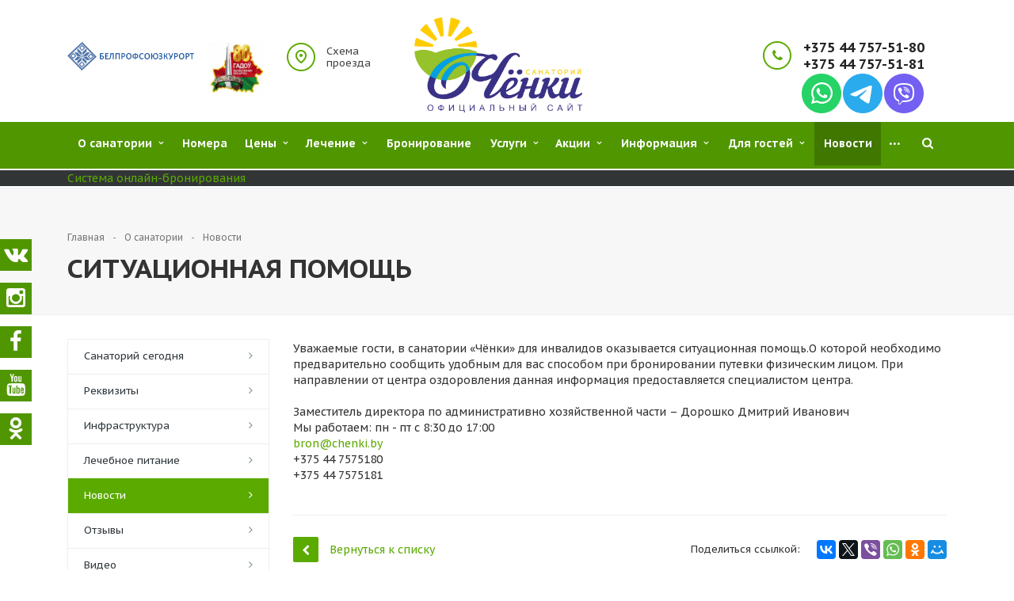

--- FILE ---
content_type: text/html; charset=UTF-8
request_url: https://chenki.by/company/news/informatsiya-dlya-gostey/
body_size: 17300
content:
<!DOCTYPE html>
<html lang="ru"
      class="  ">
<head>
    
    <!-- Google Tag Manager -->
            <script>(function (w, d, s, l, i) {
                w[l] = w[l] || [];
                w[l].push({
                    'gtm.start':
                        new Date().getTime(), event: 'gtm.js'
                });
                var f = d.getElementsByTagName(s)[0],
                    j = d.createElement(s), dl = l != 'dataLayer' ? '&l=' + l : '';
                j.async = true;
                j.src =
                    'https://www.googletagmanager.com/gtm.js?id=' + i + dl;
                f.parentNode.insertBefore(j, f);
            })(window, document, 'script', 'dataLayer', 'GTM-MCPC23');</script>
        <!-- End Google Tag Manager -->
    <!-- Google Tag Manager (noscript) -->
    <noscript>
        <iframe src="https://www.googletagmanager.com/ns.html?id=GTM-MCPC23"
                height="0" width="0" style="display:none;visibility:hidden"></iframe>
    </noscript>
    <!-- End Google Tag Manager (noscript) -->

    <!--<script src="//hms.travelline.ru/js/tl-mobile-2.0.min.js"></script>-->
            <title>СИТУАЦИОННАЯ ПОМОЩЬ</title>
    <meta name="viewport" content="width=device-width, initial-scale=1.0">
    <link href='https://fonts.googleapis.com/css?family=PT+Sans+Caption:400,700&subset=latin,cyrillic'
          ; rel='stylesheet' type='text/css'>
                                        <meta http-equiv="Content-Type" content="text/html; charset=UTF-8" />
<meta name="description" content="В современном ритме перерыв необходим каждому. Новейшее оборудование, квалифицированный персонал, качественные лечебные процедуры - за все это организм скажет вам спасибо." />
<link href="/bitrix/js/ui/design-tokens/dist/ui.design-tokens.min.css?168172134822029" type="text/css"  rel="stylesheet" />
<link href="/bitrix/js/ui/fonts/opensans/ui.font.opensans.min.css?16817213292320" type="text/css"  rel="stylesheet" />
<link href="/bitrix/js/main/popup/dist/main.popup.bundle.min.css?168172148325089" type="text/css"  rel="stylesheet" />
<link href="/bitrix/cache/css/s1/aspro-resort-custom/template_599cc932107889524128f032ca49acf4/template_599cc932107889524128f032ca49acf4_v1.css?1744621673341839" type="text/css"  data-template-style="true" rel="stylesheet" />
<script type="text/javascript">if(!window.BX)window.BX={};if(!window.BX.message)window.BX.message=function(mess){if(typeof mess==='object'){for(let i in mess) {BX.message[i]=mess[i];} return true;}};</script>
<script type="text/javascript">(window.BX||top.BX).message({'JS_CORE_LOADING':'Загрузка...','JS_CORE_NO_DATA':'- Нет данных -','JS_CORE_WINDOW_CLOSE':'Закрыть','JS_CORE_WINDOW_EXPAND':'Развернуть','JS_CORE_WINDOW_NARROW':'Свернуть в окно','JS_CORE_WINDOW_SAVE':'Сохранить','JS_CORE_WINDOW_CANCEL':'Отменить','JS_CORE_WINDOW_CONTINUE':'Продолжить','JS_CORE_H':'ч','JS_CORE_M':'м','JS_CORE_S':'с','JSADM_AI_HIDE_EXTRA':'Скрыть лишние','JSADM_AI_ALL_NOTIF':'Показать все','JSADM_AUTH_REQ':'Требуется авторизация!','JS_CORE_WINDOW_AUTH':'Войти','JS_CORE_IMAGE_FULL':'Полный размер'});</script>

<script type="text/javascript" src="/bitrix/js/main/core/core.min.js?1681721518220477"></script>

<script>BX.setJSList(['/bitrix/js/main/core/core_ajax.js','/bitrix/js/main/core/core_promise.js','/bitrix/js/main/polyfill/promise/js/promise.js','/bitrix/js/main/loadext/loadext.js','/bitrix/js/main/loadext/extension.js','/bitrix/js/main/polyfill/promise/js/promise.js','/bitrix/js/main/polyfill/find/js/find.js','/bitrix/js/main/polyfill/includes/js/includes.js','/bitrix/js/main/polyfill/matches/js/matches.js','/bitrix/js/ui/polyfill/closest/js/closest.js','/bitrix/js/main/polyfill/fill/main.polyfill.fill.js','/bitrix/js/main/polyfill/find/js/find.js','/bitrix/js/main/polyfill/matches/js/matches.js','/bitrix/js/main/polyfill/core/dist/polyfill.bundle.js','/bitrix/js/main/core/core.js','/bitrix/js/main/polyfill/intersectionobserver/js/intersectionobserver.js','/bitrix/js/main/lazyload/dist/lazyload.bundle.js','/bitrix/js/main/polyfill/core/dist/polyfill.bundle.js','/bitrix/js/main/parambag/dist/parambag.bundle.js']);
</script>
<script type="text/javascript">(window.BX||top.BX).message({'LANGUAGE_ID':'ru','FORMAT_DATE':'DD.MM.YYYY','FORMAT_DATETIME':'DD.MM.YYYY HH:MI:SS','COOKIE_PREFIX':'BITRIX_SM','SERVER_TZ_OFFSET':'10800','UTF_MODE':'Y','SITE_ID':'s1','SITE_DIR':'/','USER_ID':'','SERVER_TIME':'1769001447','USER_TZ_OFFSET':'0','USER_TZ_AUTO':'Y','bitrix_sessid':'d82f7bf171ee2027559985eea39c31be'});</script>


<script type="text/javascript"  src="/bitrix/cache/js/s1/aspro-resort-custom/kernel_main/kernel_main_v1.js?1744874310152878"></script>
<script type="text/javascript" src="/bitrix/js/ui/dexie/dist/dexie3.bundle.min.js?168172133488295"></script>
<script type="text/javascript" src="/bitrix/js/main/core/core_ls.min.js?14975295957365"></script>
<script type="text/javascript" src="/bitrix/js/main/core/core_frame_cache.min.js?168172126511264"></script>
<script type="text/javascript" src="/bitrix/js/main/jquery/jquery-1.12.4.min.js?168172127997163"></script>
<script type="text/javascript" src="/bitrix/js/main/popup/dist/main.popup.bundle.min.js?168172147865492"></script>
<script type="text/javascript" src="/bitrix/js/main/ajax.min.js?149752959522194"></script>
<script type="text/javascript">BX.setJSList(['/bitrix/js/main/core/core_fx.js','/bitrix/js/main/session.js','/bitrix/js/main/pageobject/pageobject.js','/bitrix/js/main/core/core_window.js','/bitrix/js/main/date/main.date.js','/bitrix/js/main/core/core_date.js','/bitrix/js/main/utils.js','/local/templates/aspro-resort-custom/js/jquery.actual.min.js','/local/templates/aspro-resort-custom/js/jquery.fancybox.js','/local/templates/aspro-resort-custom/js/blink.js','/local/templates/aspro-resort-custom/vendor/jquery.easing.js','/local/templates/aspro-resort-custom/vendor/jquery.appear.js','/local/templates/aspro-resort-custom/vendor/jquery.cookie.js','/local/templates/aspro-resort-custom/vendor/bootstrap.js','/local/templates/aspro-resort-custom/vendor/flexslider/jquery.flexslider-min.js','/local/templates/aspro-resort-custom/vendor/jquery.validate.min.js','/local/templates/aspro-resort-custom/js/jquery.uniform.min.js','/local/templates/aspro-resort-custom/js/jqModal.js','/local/templates/aspro-resort-custom/js/detectmobilebrowser.js','/local/templates/aspro-resort-custom/js/device.min.js','/local/templates/aspro-resort-custom/js/jquery.alphanumeric.js','/local/templates/aspro-resort-custom/js/jquery.waypoints.min.js','/local/templates/aspro-resort-custom/js/jquery.counterup.js','/local/templates/aspro-resort-custom/js/jquery.dotdotdot.js','/local/templates/aspro-resort-custom/js/general.js','/local/templates/aspro-resort-custom/js/custom.js','/bitrix/components/bitrix/search.title/script.js','/local/templates/aspro-resort-custom/js/jquery.inputmask.bundle.min.js']);</script>
<script type="text/javascript">BX.setCSSList(['/local/templates/aspro-resort-custom/css/bootstrap.css','/local/templates/aspro-resort-custom/css/fonts/font-awesome/css/font-awesome.min.css','/local/templates/aspro-resort-custom/vendor/flexslider/flexslider.css','/local/templates/aspro-resort-custom/css/jquery.fancybox.css','/local/templates/aspro-resort-custom/css/theme-elements.css','/local/templates/aspro-resort-custom/css/theme-responsive.css','/local/templates/aspro-resort-custom/css/travelline-style.css','/bitrix/templates/.default/ajax/ajax.css','/local/templates/aspro-resort-custom/styles.css','/local/templates/aspro-resort-custom/template_styles.css','/local/templates/aspro-resort-custom/css/responsive.css','/local/templates/aspro-resort-custom/themes/4/colors.css','/local/templates/aspro-resort-custom/css/custom.css']);</script>
<script>BX.message({'JS_REQUIRED':'Заполните это поле!','JS_FORMAT':'Неверный формат!','JS_FILE_EXT':'Недопустимое расширение файла!','JS_PASSWORD_COPY':'Пароли не совпадают!','JS_PASSWORD_LENGTH':'Минимум 6 символов!','JS_ERROR':'Неверно заполнено поле!','JS_FILE_SIZE':'Максимальный размер 5мб!','JS_FILE_BUTTON_NAME':'Выберите файл','JS_FILE_DEFAULT':'Файл не найден','JS_DATE':'Некорректная дата!','JS_DATETIME':'Некорректная дата/время!','S_CALLBACK':'Заказать звонок','ERROR_INCLUDE_MODULE_RESORT_TITLE':'Ошибка подключения модуля &laquo;Аспро: Курорт - сайт базы отдыха, санатория, гостиницы&raquo;','ERROR_INCLUDE_MODULE_RESORT_TEXT':'Ошибка подключения модуля &laquo;Аспро: Курорт - сайт базы отдыха, санатория, гостиницы&raquo;.<br />Пожалуйста установите модуль и повторите попытку','S_SERVICES':'Наши услуги','S_SERVICES_SHORT':'Услуги','S_TO_ALL_SERVICES':'Все услуги','S_CATALOG':'Каталог товаров','S_CATALOG_SHORT':'Каталог','S_TO_ALL_CATALOG':'Весь каталог','S_CATALOG_FAVORITES':'Наши товары','S_CATALOG_FAVORITES_SHORT':'Товары','S_NEWS':'Новости','S_TO_ALL_NEWS':'Все новости','S_COMPANY':'О компании','S_OTHER':'Прочее','FANCY_CLOSE':'Закрыть','FANCY_NEXT':'Следующий','FANCY_PREV':'Предыдущий','S_MOBILE_MENU':'Меню','CT_BST_SEARCH_BUTTON':'Найти','HEADER_CONTACTS_LINK':'Схема<br> проезда','CONTACTS_LINK':'Схема проезда','INSTAGRAM_TITLE':'Мы в Instagram','INSTAGRAM_DESCRIPTION':'Отдых в экологически чистом месте, на берегу Лесного озера — это то, о чём мечтает любой горожанин!'})</script>
<link rel="shortcut icon" href="/favicon.ico" type="image/x-icon" />
<link rel="apple-touch-icon" sizes="180x180" href="/apple-touch-icon.png" />
<style>.maxwidth-banner{max-width: auto;}</style>
<meta property="og:description" content="В современном ритме перерыв необходим каждому. Новейшее оборудование, квалифицированный персонал, качественные лечебные процедуры - за все это организм скажет вам спасибо." />
<meta property="og:image" content="/upload/iblock/109/0xaevnxtgx34gc1vc2hrtemsodhqvicn.png" />
<link rel="image_src" href="/upload/iblock/109/0xaevnxtgx34gc1vc2hrtemsodhqvicn.png"  />
<meta property="og:title" content="СИТУАЦИОННАЯ ПОМОЩЬ" />
<meta property="og:type" content="article" />
<meta property="og:url" content="/company/news/informatsiya-dlya-gostey/" />



<script type="text/javascript"  src="/bitrix/cache/js/s1/aspro-resort-custom/template_a4a40cb6c8cc406909a3317ad77363d6/template_a4a40cb6c8cc406909a3317ad77363d6_v1.js?1744621673292276"></script>
<script type="text/javascript">var _ba = _ba || []; _ba.push(["aid", "c56c17cbadbc890d6013d5d44cd26a49"]); _ba.push(["host", "chenki.by"]); (function() {var ba = document.createElement("script"); ba.type = "text/javascript"; ba.async = true;ba.src = (document.location.protocol == "https:" ? "https://" : "http://") + "bitrix.info/ba.js";var s = document.getElementsByTagName("script")[0];s.parentNode.insertBefore(ba, s);})();</script>


                                                                                        
    <meta name="yandex-verification" content="6fb671ad97fda01d"/>
    <meta name="yandex-verification" content="d2d279273b8fcc4a"/>
    <meta name="google-site-verification" content="R3QxmsrnvCFI4Qd8aJA2RtDBTs0D8HHumnSehq-wvXc"/>
</head>
<script>
    (function (w, d, u) {
        var s = d.createElement('script');
        s.async = true;
        s.src = u + '?' + (Date.now() / 60000 | 0);
        var h = d.getElementsByTagName('script')[0];
        h.parentNode.insertBefore(s, h);
    })(window, document, 'https://cdn-ru.bitrix24.by/b16900560/crm/site_button/loader_2_epcz9g.js');
</script>
<body>
    <!-- Yandex.Metrika counter -->
    <script type="text/javascript" >
        (function(m,e,t,r,i,k,a){m[i]=m[i]||function(){(m[i].a=m[i].a||[]).push(arguments)};
            m[i].l=1*new Date();
            for (var j = 0; j < document.scripts.length; j++) {if (document.scripts[j].src === r) { return; }}
            k=e.createElement(t),a=e.getElementsByTagName(t)[0],k.async=1,k.src=r,a.parentNode.insertBefore(k,a)})
        (window, document, "script", "https://mc.yandex.ru/metrika/tag.js", "ym");

        ym(35470100, "init", {
            clickmap:true,
            trackLinks:true,
            accurateTrackBounce:true,
            webvisor:true,
            ecommerce:"dataLayer"
        });
    </script>
    <noscript><div><img src="https://mc.yandex.ru/watch/35470100" style="position:absolute; left:-9999px;" alt="" /></div></noscript>
    <!-- /Yandex.Metrika counter -->
    <!-- Google tag (gtag.js) -->
    <script async src="https://www.googletagmanager.com/gtag/js?id=G-B6JBHZQMWY"></script>
    <script>
        window.dataLayer = window.dataLayer || [];
        function gtag(){dataLayer.push(arguments);}
        gtag('js', new Date());

        gtag('config', 'G-B6JBHZQMWY');
    </script>
    <!-- Google tag (gtag.js) -->
<div id="panel"></div>
		<script type='text/javascript'>
		var arResortOptions = ({
			'SITE_DIR' : '/',
			'SITE_ID' : 's1',
			'SITE_TEMPLATE_PATH' : '/local/templates/aspro-resort-custom',
			'THEME' : ({
				'THEME_SWITCHER' : 'N',
				'BASE_COLOR' : '4',
				'BASE_COLOR_CUSTOM' : '01adc9',
				'TOP_MENU' : 'COLOR',
				'TOP_MENU_FIXED' : 'Y',
				'COLORED_LOGO' : 'N',
				'SIDE_MENU' : 'LEFT',
				'SCROLLTOTOP_TYPE' : 'ROUND_COLOR',
				'SCROLLTOTOP_POSITION' : 'PADDING',
				'USE_CAPTCHA_FORM' : 'NONE',
				'DISPLAY_PROCESSING_NOTE' : 'N',
				'PHONE_MASK' : '',
				'VALIDATE_PHONE_MASK' : '',
				'DATE_MASK' : 'd.m.y',
				'DATE_PLACEHOLDER' : 'дд.мм.гггг',
				'VALIDATE_DATE_MASK' : '^[0-9]{1,2}\.[0-9]{1,2}\.[0-9]{4}$',
				'DATETIME_MASK' : 'd.m.y h:s',
				'DATETIME_PLACEHOLDER' : 'дд.мм.гггг чч:мм',
				'VALIDATE_DATETIME_MASK' : '^[0-9]{1,2}\.[0-9]{1,2}\.[0-9]{4} [0-9]{1,2}\:[0-9]{1,2}$',
				'VALIDATE_FILE_EXT' : 'png|jpg|jpeg|gif|doc|docx|xls|xlsx|txt|pdf|odt|rtf',
				'SOCIAL_VK' : 'https://vk.com/san_chenki',
				'SOCIAL_FACEBOOK' : 'https://www.facebook.com/chenkisan',
				'SOCIAL_TWITTER' : '',
				'SOCIAL_YOUTUBE' : 'https://www.youtube.com/channel/UCKuOTg52MpRGFRNNKtd9PYg',
				'SOCIAL_ODNOKLASSNIKI' : 'https://www.ok.ru/profile/586166417172',
				'SOCIAL_GOOGLEPLUS' : '',
				'BANNER_WIDTH' : 'AUTO',
				'TEASERS_INDEX' : '',
				'CATALOG_INDEX' : '',
				'CATALOG_FAVORITES_INDEX' : '',
				'BIGBANNER_ANIMATIONTYPE' : 'SLIDE_HORIZONTAL',
				'BIGBANNER_SLIDESSHOWSPEED' : '4000',
				'BIGBANNER_ANIMATIONSPEED' : '600',
				'PARTNERSBANNER_SLIDESSHOWSPEED' : '5000',
				'PARTNERSBANNER_ANIMATIONSPEED' : '600',
				'USE_YA_COUNTER' : 'Y',
				'YA_COUNTER_ID' : '35470100',
				'USE_FORMS_GOALS' : 'COMMON',
				'USE_SALE_GOALS' : '',
				'USE_DEBUG_GOALS' : 'Y',
			})
		});
		</script>
		
<div class="body ">
    <div class="body_media"></div>
    <header class="topmenu-COLOR canfixed">

                </br>

        <div class="logo_and_menu-row">
            <div class="logo-row row">
                <div class="maxwidth-theme">
                    <div class="desc_wrap col-md-7 col-sm-7">
                        <div class="row">
                            <div class="top-description col-md-5 hidden-sm hidden-xs">
                                <a href="http://www.kurort.by/" target="_blank"><img width="160" alt="bpk.png" src="/upload/medialibrary/005/005c63ce2182ed96ed1cc37934bd0c10.png" height="36" title="bpk.png"></a><a target="_blank" href="https://bagration.1prof.by/"><img width="69" alt="11222.jpg" src="/upload/medialibrary/8c7/8nxy22pbxhuz95np94hrbaqayxc7sfkr.jpg" height="64" title="11222.jpg" align="right"></a>&nbsp;&nbsp;                            </div>
                            <div class="scheme col-md-3 col-sm-3">
                                <a href="/contacts/">Схема<br> проезда</a>

                            </div>
                            <div class="logo">
                                




<a href="/"><img src="/logoch.png" alt="Санатории Беларуси - Санаторий "Чёнки" - официальный сайт" title="Санатории Беларуси - Санаторий "Чёнки" - официальный сайт" /></a>                            </div>
                            <div class="fixed_menu">
                                <div class="title">Меню</div>
                                <div class="nav-main-collapse">
                                    <div class="menu_wr mega-menu"></div>
                                </div>
                            </div>
                        </div>
                    </div>
                    <div class="callback_wrap col-md-5 col-sm-5 col-xs-12">
                        <div class="top-callback">
                                                        <div class="phone pull-right hidden-xs c_2">
                                <div class="phone-number">
                                    <div>
                                        <a href="tel:+375447575180">+375 44 757-51-80</a><a href="tel:+375447575180">+375 44 757-51-81</a>
<table>
<tbody>
<tr>
	<td>
 <a title="Whatsapp" href="whatsapp://send?phone=+375447575180"><img alt="Написать в Whatsapp" src="https://chenki.by/upload/medialibrary/7a6/7a61584c04fb56f1274d849078c0d0f1.jpg"></a>
	</td>
	<td>
 <a title="Telegram" href="https://telegram.me/Chenki" target="_blank"><img alt="Написать в Telegram" src="https://chenki.by/upload/medialibrary/9e5/9e5cfd3f70b0f8f288f66a2fb5efa5e1.jpg"></a>
	</td>
	<td>
 <a title="Viber" href="viber://chat?number=+375447575180"><img alt="Написать в Viber" src="https://chenki.by/upload/medialibrary/18e/18ed6a56dd28d53bfca8f769a34027bd.jpg"></a>
	</td>
</tr>
</tbody>
</table>                                    </div>
                                </div>
                            </div>
                            <button class="burger btn btn-responsive-nav visible-xs" data-toggle="collapse"
                                    data-target=".nav-main-collapse"></button>
                        </div>
                    </div>
                                    </div>
            </div>            <div class="menu-row row">
                <div class="maxwidth-theme">
                    <div class="col-md-12">
                        <div class="nav-main-collapse collapse">
                            <div class="menu-only">
                                <nav class="mega-menu">
                                    	<div class="top_menu_fixed_js">
		<ul class="nav nav-pills responsive-menu visible-xs" id="mainMenuF">
											<li class="dropdown ">
					<a class="dropdown-toggle" href="/company/" title="О санатории">
						О санатории													<i class="fa fa-angle-right"></i>
											</a>
											<ul class="dropdown-menu fixed_menu_ext">
																							<li class=" ">
									<a href="/company/about/" title="Санаторий сегодня">
										Санаторий сегодня																			</a>
																	</li>
																							<li class=" ">
									<a href="/company/requisites/" title="Реквизиты">
										Реквизиты																			</a>
																	</li>
																							<li class=" ">
									<a href="/company/area/" title="Инфраструктура">
										Инфраструктура																			</a>
																	</li>
																							<li class=" ">
									<a href="/company/health-food/" title="Лечебное питание">
										Лечебное питание																			</a>
																	</li>
																							<li class=" active">
									<a href="/company/news/" title="Новости">
										Новости																			</a>
																	</li>
																							<li class=" ">
									<a href="/company/reviews/" title="Отзывы">
										Отзывы																			</a>
																	</li>
																							<li class=" ">
									<a href="/company/video/" title="Видео">
										Видео																			</a>
																	</li>
																							<li class=" ">
									<a href="/company/gallery/" title="Фотогалерея">
										Фотогалерея																			</a>
																	</li>
													</ul>
									</li>
											<li class=" ">
					<a class="" href="/catalog/nomera/" title="Номера">
						Номера											</a>
									</li>
											<li class="dropdown ">
					<a class="dropdown-toggle" href="/price/for-citizens-of-belarus/" title="Цены">
						Цены													<i class="fa fa-angle-right"></i>
											</a>
											<ul class="dropdown-menu fixed_menu_ext">
																							<li class=" ">
									<a href="/price/for-citizens-of-belarus/" title="Цены на путевки">
										Цены на путевки																			</a>
																	</li>
																							<li class=" ">
									<a href="/price/prices-for-medical-services/" title="Цены на медицинские услуги">
										Цены на медицинские услуги																			</a>
																	</li>
													</ul>
									</li>
											<li class="dropdown ">
					<a class="dropdown-toggle" href="/curing/" title="Лечение">
						Лечение													<i class="fa fa-angle-right"></i>
											</a>
											<ul class="dropdown-menu fixed_menu_ext">
																							<li class=" ">
									<a href="/curing/profil-i-vrachi/" title="Профиль и врачи">
										Профиль и врачи																			</a>
																	</li>
																							<li class=" ">
									<a href="/curing/pokazaniya-k-lecheniyu/" title="Показания к лечению">
										Показания к лечению																			</a>
																	</li>
																							<li class=" ">
									<a href="/curing/protivopokazaniya-k-lecheniyu/" title="Противопоказания к лечению">
										Противопоказания к лечению																			</a>
																	</li>
																							<li class=" ">
									<a href="/curing/lechebnye-protsedury/" title="Лечебные процедуры">
										Лечебные процедуры																			</a>
																	</li>
																							<li class=" ">
									<a href="/curing/diagnosticheskoe-obsledovanie/" title="Диагностическое обследование">
										Диагностическое обследование																			</a>
																	</li>
																							<li class=" ">
									<a href="/curing/kosmetologiya/" title="Косметология">
										Косметология																			</a>
																	</li>
																							<li class=" ">
									<a href="/curing/stomatologiya/" title="Стоматология">
										Стоматология																			</a>
																	</li>
																							<li class=" ">
									<a href="/curing/lechebno-ozdorovitelnye-programmy/" title="Лечебно-оздоровительные программы">
										Лечебно-оздоровительные программы																			</a>
																	</li>
																							<li class=" ">
									<a href="/curing/lechenie-vkhodyashchee-v-stoimost/" title="Лечение, входящее в стоимость">
										Лечение, входящее в стоимость																			</a>
																	</li>
													</ul>
									</li>
											<li class=" ">
					<a class="" href="/booking/" title="Бронирование">
						Бронирование											</a>
									</li>
											<li class="dropdown ">
					<a class="dropdown-toggle" href="/services/" title="Услуги">
						Услуги													<i class="fa fa-angle-right"></i>
											</a>
											<ul class="dropdown-menu fixed_menu_ext">
																							<li class=" ">
									<a href="/services/avtostoyanka/" title="Автостоянка">
										Автостоянка																			</a>
																	</li>
																							<li class=" ">
									<a href="/services/mobilnoe-prilozhenie-dlya-gostey-sanatoriya-/" title="Мобильное приложение">
										Мобильное приложение																			</a>
																	</li>
																							<li class=" ">
									<a href="/services/zona-barbekyu/" title="Зона барбекю">
										Зона барбекю																			</a>
																	</li>
																							<li class=" ">
									<a href="/services/dosug/" title="Досуг">
										Досуг																			</a>
																	</li>
																							<li class=" ">
									<a href="/services/trenazhernyy-zal/" title="Тренажерный зал">
										Тренажерный зал																			</a>
																	</li>
																							<li class=" ">
									<a href="/services/salon-parikmakherskaya/" title="Салон-парикмахерская">
										Салон-парикмахерская																			</a>
																	</li>
																							<li class=" ">
									<a href="/services/internet/" title="Интернет">
										Интернет																			</a>
																	</li>
																							<li class=" ">
									<a href="/services/detyam/" title="Для детей">
										Для детей																			</a>
																	</li>
																							<li class=" ">
									<a href="/services/bytovye-uslugi/" title="Бытовые услуги">
										Бытовые услуги																			</a>
																	</li>
																							<li class=" ">
									<a href="/services/ekskursii/" title="Экскурсии">
										Экскурсии																			</a>
																	</li>
																							<li class=" ">
									<a href="/services/sauna-s-basseynom/" title="Сауна с бассейном">
										Сауна с бассейном																			</a>
																	</li>
													</ul>
									</li>
											<li class="dropdown ">
					<a class="dropdown-toggle" href="/promo/" title="Акции">
						Акции													<i class="fa fa-angle-right"></i>
											</a>
											<ul class="dropdown-menu fixed_menu_ext">
																							<li class=" ">
									<a href="/promo/programma-loyalnosti/" title="Программа лояльности">
										Программа лояльности																			</a>
																	</li>
																							<li class=" ">
									<a href="/promo/" title="Акции">
										Акции																			</a>
																	</li>
													</ul>
									</li>
											<li class="dropdown ">
					<a class="dropdown-toggle" href="/info/" title="Информация">
						Информация													<i class="fa fa-angle-right"></i>
											</a>
											<ul class="dropdown-menu fixed_menu_ext">
																							<li class=" ">
									<a href="/info/public-contract/" title="Публичный договор">
										Публичный договор																			</a>
																	</li>
																							<li class=" ">
									<a href="/info/partners/" title="Наши партнеры">
										Наши партнеры																			</a>
																	</li>
																							<li class=" ">
									<a href="/info/partners-med/" title="Медицинские партнеры">
										Медицинские партнеры																			</a>
																	</li>
																							<li class=" ">
									<a href="/info/documents/" title="Документы">
										Документы																			</a>
																	</li>
																							<li class=" ">
									<a href="/info/achievements/" title="Наши достижения">
										Наши достижения																			</a>
																	</li>
																							<li class=" ">
									<a href="/info/the-estimated-hours/" title="Расчетный час">
										Расчетный час																			</a>
																	</li>
																							<li class=" ">
									<a href="/info/politika-v-otnoshenii-obrabotki-personalnykh-dannykh-/" title="Политика в отношении обработки персональных данных ">
										Политика в отношении обработки персональных данных 																			</a>
																	</li>
																							<li class=" ">
									<a href="/info/algoritm-bronirovaniya-putyevki" title="Алгоритм бронирования путёвки">
										Алгоритм бронирования путёвки																			</a>
																	</li>
													</ul>
									</li>
											<li class="dropdown ">
					<a class="dropdown-toggle" href="/dlya-gostey/" title="Для гостей">
						Для гостей													<i class="fa fa-angle-right"></i>
											</a>
											<ul class="dropdown-menu fixed_menu_ext">
																							<li class=" ">
									<a href="/guests/publichnyy-dogovor/" title="Публичный договор">
										Публичный договор																			</a>
																	</li>
																							<li class=" ">
									<a href="/guests/dokumenty-pri-zaselenii/" title="Документы при заселении">
										Документы при заселении																			</a>
																	</li>
																							<li class=" ">
									<a href="/guests/sposob-oplaty-v-rb/" title="Способ оплаты в РБ">
										Способ оплаты в РБ																			</a>
																	</li>
																							<li class=" ">
									<a href="/guests/okonchatelnyy-raschyet-i-karta-mi/" title="Окончательный расчёт и карта Мир">
										Окончательный расчёт и карта Мир																			</a>
																	</li>
																							<li class=" ">
									<a href="/guests/kurortnyy-sbor/" title="Курортный сбор">
										Курортный сбор																			</a>
																	</li>
																							<li class=" ">
									<a href="/guests/raschyetnyy-chas/" title="Расчётный час">
										Расчётный час																			</a>
																	</li>
																							<li class=" ">
									<a href="/guests/ranniy-zaezd/" title="Ранний заезд - Поздний выезд">
										Ранний заезд - Поздний выезд																			</a>
																	</li>
																							<li class=" ">
									<a href="/guests/kak-dobratsya/" title="Как добраться">
										Как добраться																			</a>
																	</li>
																							<li class=" ">
									<a href="/guests/usloviya-vozvrata/" title="Условия возврата денежных средств при отмене бронирования">
										Условия возврата денежных средств при отмене бронирования																			</a>
																	</li>
																							<li class=" ">
									<a href="/guests/sanatorno-kurortnaya-karta/" title="Санаторно-курортная карта">
										Санаторно-курортная карта																			</a>
																	</li>
																							<li class=" ">
									<a href="/guests/obrazets-vozvrata/" title="Образец заявления для возврата денежных средств">
										Образец заявления для возврата денежных средств																			</a>
																	</li>
																							<li class=" ">
									<a href="/guests/anketa-dlya-otsenki-raboty-sanatori" title="Анкета для оценки работы санатория">
										Анкета для оценки работы санатория																			</a>
																	</li>
																							<li class=" ">
									<a href="/dlya-gostey/opros-otvet.php" title="Вопрос-ответ">
										Вопрос-ответ																			</a>
																	</li>
													</ul>
									</li>
											<li class=" active">
					<a class="" href="/company/news/" title="Новости">
						Новости											</a>
									</li>
											<li class=" ">
					<a class="" href="/contacts/" title="Контакты">
						Контакты											</a>
									</li>
											<li class=" ">
					<a class="" href="/company/about/obrashcheniya.php" title="Обращения">
						Обращения											</a>
									</li>
						<div class="search">
				<div class="search-input-div">
					<input class="search-input" type="text" autocomplete="off" maxlength="50" size="40" placeholder="" value="" name="q">
				</div>
				<div class="search-button-div">
					<button class="btn btn-search btn-default" value="Найти" name="s" type="submit">Найти</button>
				</div>
			</div>
		</ul>
	</div>
	<div class="table-menu hidden-xs">
		<table>
			<tr>
																			<td class="dropdown ">
						<div class="wrap">
							<a class="dropdown-toggle link_first" href="/company/" title="О санатории">
								<span class="">
									О санатории								</span>
																	&nbsp;<i class="fa fa-angle-down"></i>
															</a>
															<span class="tail"></span>
								<ul class="dropdown-menu">
																													<li class=" ">
											<a href="/company/about/" title="Санаторий сегодня">Санаторий сегодня</a>
																					</li>
																													<li class=" ">
											<a href="/company/requisites/" title="Реквизиты">Реквизиты</a>
																					</li>
																													<li class=" ">
											<a href="/company/area/" title="Инфраструктура">Инфраструктура</a>
																					</li>
																													<li class=" ">
											<a href="/company/health-food/" title="Лечебное питание">Лечебное питание</a>
																					</li>
																													<li class=" active">
											<a href="/company/news/" title="Новости">Новости</a>
																					</li>
																													<li class=" ">
											<a href="/company/reviews/" title="Отзывы">Отзывы</a>
																					</li>
																													<li class=" ">
											<a href="/company/video/" title="Видео">Видео</a>
																					</li>
																													<li class=" ">
											<a href="/company/gallery/" title="Фотогалерея">Фотогалерея</a>
																					</li>
																	</ul>
													</div>
					</td>
																			<td class=" ">
						<div class="wrap">
							<a class=" link_first" href="/catalog/nomera/" title="Номера">
								<span class="">
									Номера								</span>
															</a>
													</div>
					</td>
																			<td class="dropdown ">
						<div class="wrap">
							<a class="dropdown-toggle link_first" href="/price/for-citizens-of-belarus/" title="Цены">
								<span class="">
									Цены								</span>
																	&nbsp;<i class="fa fa-angle-down"></i>
															</a>
															<span class="tail"></span>
								<ul class="dropdown-menu">
																													<li class=" ">
											<a href="/price/for-citizens-of-belarus/" title="Цены на путевки">Цены на путевки</a>
																					</li>
																													<li class=" ">
											<a href="/price/prices-for-medical-services/" title="Цены на медицинские услуги">Цены на медицинские услуги</a>
																					</li>
																	</ul>
													</div>
					</td>
																			<td class="dropdown ">
						<div class="wrap">
							<a class="dropdown-toggle link_first" href="/curing/" title="Лечение">
								<span class="">
									Лечение								</span>
																	&nbsp;<i class="fa fa-angle-down"></i>
															</a>
															<span class="tail"></span>
								<ul class="dropdown-menu">
																													<li class=" ">
											<a href="/curing/profil-i-vrachi/" title="Профиль и врачи">Профиль и врачи</a>
																					</li>
																													<li class=" ">
											<a href="/curing/pokazaniya-k-lecheniyu/" title="Показания к лечению">Показания к лечению</a>
																					</li>
																													<li class=" ">
											<a href="/curing/protivopokazaniya-k-lecheniyu/" title="Противопоказания к лечению">Противопоказания к лечению</a>
																					</li>
																													<li class=" ">
											<a href="/curing/lechebnye-protsedury/" title="Лечебные процедуры">Лечебные процедуры</a>
																					</li>
																													<li class=" ">
											<a href="/curing/diagnosticheskoe-obsledovanie/" title="Диагностическое обследование">Диагностическое обследование</a>
																					</li>
																													<li class=" ">
											<a href="/curing/kosmetologiya/" title="Косметология">Косметология</a>
																					</li>
																													<li class=" ">
											<a href="/curing/stomatologiya/" title="Стоматология">Стоматология</a>
																					</li>
																													<li class=" ">
											<a href="/curing/lechebno-ozdorovitelnye-programmy/" title="Лечебно-оздоровительные программы">Лечебно-оздоровительные программы</a>
																					</li>
																													<li class=" ">
											<a href="/curing/lechenie-vkhodyashchee-v-stoimost/" title="Лечение, входящее в стоимость">Лечение, входящее в стоимость</a>
																					</li>
																	</ul>
													</div>
					</td>
																			<td class=" ">
						<div class="wrap">
							<a class=" link_first" href="/booking/" title="Бронирование">
								<span class="">
									Бронирование								</span>
															</a>
													</div>
					</td>
																			<td class="dropdown ">
						<div class="wrap">
							<a class="dropdown-toggle link_first" href="/services/" title="Услуги">
								<span class="">
									Услуги								</span>
																	&nbsp;<i class="fa fa-angle-down"></i>
															</a>
															<span class="tail"></span>
								<ul class="dropdown-menu">
																													<li class=" ">
											<a href="/services/avtostoyanka/" title="Автостоянка">Автостоянка</a>
																					</li>
																													<li class=" ">
											<a href="/services/mobilnoe-prilozhenie-dlya-gostey-sanatoriya-/" title="Мобильное приложение">Мобильное приложение</a>
																					</li>
																													<li class=" ">
											<a href="/services/zona-barbekyu/" title="Зона барбекю">Зона барбекю</a>
																					</li>
																													<li class=" ">
											<a href="/services/dosug/" title="Досуг">Досуг</a>
																					</li>
																													<li class=" ">
											<a href="/services/trenazhernyy-zal/" title="Тренажерный зал">Тренажерный зал</a>
																					</li>
																													<li class=" ">
											<a href="/services/salon-parikmakherskaya/" title="Салон-парикмахерская">Салон-парикмахерская</a>
																					</li>
																													<li class=" ">
											<a href="/services/internet/" title="Интернет">Интернет</a>
																					</li>
																													<li class=" ">
											<a href="/services/detyam/" title="Для детей">Для детей</a>
																					</li>
																													<li class=" ">
											<a href="/services/bytovye-uslugi/" title="Бытовые услуги">Бытовые услуги</a>
																					</li>
																													<li class=" ">
											<a href="/services/ekskursii/" title="Экскурсии">Экскурсии</a>
																					</li>
																													<li class=" ">
											<a href="/services/sauna-s-basseynom/" title="Сауна с бассейном">Сауна с бассейном</a>
																					</li>
																	</ul>
													</div>
					</td>
																			<td class="dropdown ">
						<div class="wrap">
							<a class="dropdown-toggle link_first" href="/promo/" title="Акции">
								<span class="icon-offer">
									Акции								</span>
																	&nbsp;<i class="fa fa-angle-down"></i>
															</a>
															<span class="tail"></span>
								<ul class="dropdown-menu">
																													<li class=" ">
											<a href="/promo/programma-loyalnosti/" title="Программа лояльности">Программа лояльности</a>
																					</li>
																													<li class=" ">
											<a href="/promo/" title="Акции">Акции</a>
																					</li>
																	</ul>
													</div>
					</td>
																			<td class="dropdown ">
						<div class="wrap">
							<a class="dropdown-toggle link_first" href="/info/" title="Информация">
								<span class="">
									Информация								</span>
																	&nbsp;<i class="fa fa-angle-down"></i>
															</a>
															<span class="tail"></span>
								<ul class="dropdown-menu">
																													<li class=" ">
											<a href="/info/public-contract/" title="Публичный договор">Публичный договор</a>
																					</li>
																													<li class=" ">
											<a href="/info/partners/" title="Наши партнеры">Наши партнеры</a>
																					</li>
																													<li class=" ">
											<a href="/info/partners-med/" title="Медицинские партнеры">Медицинские партнеры</a>
																					</li>
																													<li class=" ">
											<a href="/info/documents/" title="Документы">Документы</a>
																					</li>
																													<li class=" ">
											<a href="/info/achievements/" title="Наши достижения">Наши достижения</a>
																					</li>
																													<li class=" ">
											<a href="/info/the-estimated-hours/" title="Расчетный час">Расчетный час</a>
																					</li>
																													<li class=" ">
											<a href="/info/politika-v-otnoshenii-obrabotki-personalnykh-dannykh-/" title="Политика в отношении обработки персональных данных ">Политика в отношении обработки персональных данных </a>
																					</li>
																													<li class=" ">
											<a href="/info/algoritm-bronirovaniya-putyevki" title="Алгоритм бронирования путёвки">Алгоритм бронирования путёвки</a>
																					</li>
																	</ul>
													</div>
					</td>
																			<td class="dropdown ">
						<div class="wrap">
							<a class="dropdown-toggle link_first" href="/dlya-gostey/" title="Для гостей">
								<span class="">
									Для гостей								</span>
																	&nbsp;<i class="fa fa-angle-down"></i>
															</a>
															<span class="tail"></span>
								<ul class="dropdown-menu">
																													<li class=" ">
											<a href="/guests/publichnyy-dogovor/" title="Публичный договор">Публичный договор</a>
																					</li>
																													<li class=" ">
											<a href="/guests/dokumenty-pri-zaselenii/" title="Документы при заселении">Документы при заселении</a>
																					</li>
																													<li class=" ">
											<a href="/guests/sposob-oplaty-v-rb/" title="Способ оплаты в РБ">Способ оплаты в РБ</a>
																					</li>
																													<li class=" ">
											<a href="/guests/okonchatelnyy-raschyet-i-karta-mi/" title="Окончательный расчёт и карта Мир">Окончательный расчёт и карта Мир</a>
																					</li>
																													<li class=" ">
											<a href="/guests/kurortnyy-sbor/" title="Курортный сбор">Курортный сбор</a>
																					</li>
																													<li class=" ">
											<a href="/guests/raschyetnyy-chas/" title="Расчётный час">Расчётный час</a>
																					</li>
																													<li class=" ">
											<a href="/guests/ranniy-zaezd/" title="Ранний заезд - Поздний выезд">Ранний заезд - Поздний выезд</a>
																					</li>
																													<li class=" ">
											<a href="/guests/kak-dobratsya/" title="Как добраться">Как добраться</a>
																					</li>
																													<li class=" ">
											<a href="/guests/usloviya-vozvrata/" title="Условия возврата денежных средств при отмене бронирования">Условия возврата денежных средств при отмене бронирования</a>
																					</li>
																													<li class=" ">
											<a href="/guests/sanatorno-kurortnaya-karta/" title="Санаторно-курортная карта">Санаторно-курортная карта</a>
																					</li>
																													<li class=" ">
											<a href="/guests/obrazets-vozvrata/" title="Образец заявления для возврата денежных средств">Образец заявления для возврата денежных средств</a>
																					</li>
																													<li class=" ">
											<a href="/guests/anketa-dlya-otsenki-raboty-sanatori" title="Анкета для оценки работы санатория">Анкета для оценки работы санатория</a>
																					</li>
																													<li class=" ">
											<a href="/dlya-gostey/opros-otvet.php" title="Вопрос-ответ">Вопрос-ответ</a>
																					</li>
																	</ul>
													</div>
					</td>
																			<td class=" active">
						<div class="wrap">
							<a class=" link_first" href="/company/news/" title="Новости">
								<span class="">
									Новости								</span>
															</a>
													</div>
					</td>
																			<td class=" ">
						<div class="wrap">
							<a class=" link_first" href="/contacts/" title="Контакты">
								<span class="">
									Контакты								</span>
															</a>
													</div>
					</td>
																			<td class=" ">
						<div class="wrap">
							<a class=" link_first" href="/company/about/obrashcheniya.php" title="Обращения">
								<span class="">
									Обращения								</span>
															</a>
													</div>
					</td>
								<td class="dropdown js-dropdown nosave" style="display:none;">
					<div class="wrap">
						<a class="dropdown-toggle more-items" href="#">
							<span>...</span>
						</a>
						<span class="tail"></span>
						<ul class="dropdown-menu"></ul>
					</div>
				</td>
				<td class="search-item nosave">
					<div class="wrap">
						<a href="#">
							<i class="fa fa-search"></i>
						</a>
					</div>
				</td>
			</tr>
		</table>
	</div>
	<ul class="nav nav-pills responsive-menu visible-xs" id="mainMenu">
											<li class="dropdown ">
				<a class="dropdown-toggle" href="/company/" title="О санатории">
					<span class="menu-icon-mobile ">
						О санатории					</span>
											<i class="fa fa-angle-down"></i>
									</a>
									<ul class="dropdown-menu">
																				<li class=" ">
								<a href="/company/about/" title="Санаторий сегодня">
									Санаторий сегодня																	</a>
															</li>
																				<li class=" ">
								<a href="/company/requisites/" title="Реквизиты">
									Реквизиты																	</a>
															</li>
																				<li class=" ">
								<a href="/company/area/" title="Инфраструктура">
									Инфраструктура																	</a>
															</li>
																				<li class=" ">
								<a href="/company/health-food/" title="Лечебное питание">
									Лечебное питание																	</a>
															</li>
																				<li class=" active">
								<a href="/company/news/" title="Новости">
									Новости																	</a>
															</li>
																				<li class=" ">
								<a href="/company/reviews/" title="Отзывы">
									Отзывы																	</a>
															</li>
																				<li class=" ">
								<a href="/company/video/" title="Видео">
									Видео																	</a>
															</li>
																				<li class=" ">
								<a href="/company/gallery/" title="Фотогалерея">
									Фотогалерея																	</a>
															</li>
											</ul>
							</li>
											<li class=" ">
				<a class="" href="/catalog/nomera/" title="Номера">
					<span class="menu-icon-mobile ">
						Номера					</span>
									</a>
							</li>
											<li class="dropdown ">
				<a class="dropdown-toggle" href="/price/for-citizens-of-belarus/" title="Цены">
					<span class="menu-icon-mobile ">
						Цены					</span>
											<i class="fa fa-angle-down"></i>
									</a>
									<ul class="dropdown-menu">
																				<li class=" ">
								<a href="/price/for-citizens-of-belarus/" title="Цены на путевки">
									Цены на путевки																	</a>
															</li>
																				<li class=" ">
								<a href="/price/prices-for-medical-services/" title="Цены на медицинские услуги">
									Цены на медицинские услуги																	</a>
															</li>
											</ul>
							</li>
											<li class="dropdown ">
				<a class="dropdown-toggle" href="/curing/" title="Лечение">
					<span class="menu-icon-mobile ">
						Лечение					</span>
											<i class="fa fa-angle-down"></i>
									</a>
									<ul class="dropdown-menu">
																				<li class=" ">
								<a href="/curing/profil-i-vrachi/" title="Профиль и врачи">
									Профиль и врачи																	</a>
															</li>
																				<li class=" ">
								<a href="/curing/pokazaniya-k-lecheniyu/" title="Показания к лечению">
									Показания к лечению																	</a>
															</li>
																				<li class=" ">
								<a href="/curing/protivopokazaniya-k-lecheniyu/" title="Противопоказания к лечению">
									Противопоказания к лечению																	</a>
															</li>
																				<li class=" ">
								<a href="/curing/lechebnye-protsedury/" title="Лечебные процедуры">
									Лечебные процедуры																	</a>
															</li>
																				<li class=" ">
								<a href="/curing/diagnosticheskoe-obsledovanie/" title="Диагностическое обследование">
									Диагностическое обследование																	</a>
															</li>
																				<li class=" ">
								<a href="/curing/kosmetologiya/" title="Косметология">
									Косметология																	</a>
															</li>
																				<li class=" ">
								<a href="/curing/stomatologiya/" title="Стоматология">
									Стоматология																	</a>
															</li>
																				<li class=" ">
								<a href="/curing/lechebno-ozdorovitelnye-programmy/" title="Лечебно-оздоровительные программы">
									Лечебно-оздоровительные программы																	</a>
															</li>
																				<li class=" ">
								<a href="/curing/lechenie-vkhodyashchee-v-stoimost/" title="Лечение, входящее в стоимость">
									Лечение, входящее в стоимость																	</a>
															</li>
											</ul>
							</li>
											<li class=" ">
				<a class="" href="/booking/" title="Бронирование">
					<span class="menu-icon-mobile ">
						Бронирование					</span>
									</a>
							</li>
											<li class="dropdown ">
				<a class="dropdown-toggle" href="/services/" title="Услуги">
					<span class="menu-icon-mobile ">
						Услуги					</span>
											<i class="fa fa-angle-down"></i>
									</a>
									<ul class="dropdown-menu">
																				<li class=" ">
								<a href="/services/avtostoyanka/" title="Автостоянка">
									Автостоянка																	</a>
															</li>
																				<li class=" ">
								<a href="/services/mobilnoe-prilozhenie-dlya-gostey-sanatoriya-/" title="Мобильное приложение">
									Мобильное приложение																	</a>
															</li>
																				<li class=" ">
								<a href="/services/zona-barbekyu/" title="Зона барбекю">
									Зона барбекю																	</a>
															</li>
																				<li class=" ">
								<a href="/services/dosug/" title="Досуг">
									Досуг																	</a>
															</li>
																				<li class=" ">
								<a href="/services/trenazhernyy-zal/" title="Тренажерный зал">
									Тренажерный зал																	</a>
															</li>
																				<li class=" ">
								<a href="/services/salon-parikmakherskaya/" title="Салон-парикмахерская">
									Салон-парикмахерская																	</a>
															</li>
																				<li class=" ">
								<a href="/services/internet/" title="Интернет">
									Интернет																	</a>
															</li>
																				<li class=" ">
								<a href="/services/detyam/" title="Для детей">
									Для детей																	</a>
															</li>
																				<li class=" ">
								<a href="/services/bytovye-uslugi/" title="Бытовые услуги">
									Бытовые услуги																	</a>
															</li>
																				<li class=" ">
								<a href="/services/ekskursii/" title="Экскурсии">
									Экскурсии																	</a>
															</li>
																				<li class=" ">
								<a href="/services/sauna-s-basseynom/" title="Сауна с бассейном">
									Сауна с бассейном																	</a>
															</li>
											</ul>
							</li>
											<li class="dropdown ">
				<a class="dropdown-toggle" href="/promo/" title="Акции">
					<span class="menu-icon-mobile icon-offer">
						Акции					</span>
											<i class="fa fa-angle-down"></i>
									</a>
									<ul class="dropdown-menu">
																				<li class=" ">
								<a href="/promo/programma-loyalnosti/" title="Программа лояльности">
									Программа лояльности																	</a>
															</li>
																				<li class=" ">
								<a href="/promo/" title="Акции">
									Акции																	</a>
															</li>
											</ul>
							</li>
											<li class="dropdown ">
				<a class="dropdown-toggle" href="/info/" title="Информация">
					<span class="menu-icon-mobile ">
						Информация					</span>
											<i class="fa fa-angle-down"></i>
									</a>
									<ul class="dropdown-menu">
																				<li class=" ">
								<a href="/info/public-contract/" title="Публичный договор">
									Публичный договор																	</a>
															</li>
																				<li class=" ">
								<a href="/info/partners/" title="Наши партнеры">
									Наши партнеры																	</a>
															</li>
																				<li class=" ">
								<a href="/info/partners-med/" title="Медицинские партнеры">
									Медицинские партнеры																	</a>
															</li>
																				<li class=" ">
								<a href="/info/documents/" title="Документы">
									Документы																	</a>
															</li>
																				<li class=" ">
								<a href="/info/achievements/" title="Наши достижения">
									Наши достижения																	</a>
															</li>
																				<li class=" ">
								<a href="/info/the-estimated-hours/" title="Расчетный час">
									Расчетный час																	</a>
															</li>
																				<li class=" ">
								<a href="/info/politika-v-otnoshenii-obrabotki-personalnykh-dannykh-/" title="Политика в отношении обработки персональных данных ">
									Политика в отношении обработки персональных данных 																	</a>
															</li>
																				<li class=" ">
								<a href="/info/algoritm-bronirovaniya-putyevki" title="Алгоритм бронирования путёвки">
									Алгоритм бронирования путёвки																	</a>
															</li>
											</ul>
							</li>
											<li class="dropdown ">
				<a class="dropdown-toggle" href="/dlya-gostey/" title="Для гостей">
					<span class="menu-icon-mobile ">
						Для гостей					</span>
											<i class="fa fa-angle-down"></i>
									</a>
									<ul class="dropdown-menu">
																				<li class=" ">
								<a href="/guests/publichnyy-dogovor/" title="Публичный договор">
									Публичный договор																	</a>
															</li>
																				<li class=" ">
								<a href="/guests/dokumenty-pri-zaselenii/" title="Документы при заселении">
									Документы при заселении																	</a>
															</li>
																				<li class=" ">
								<a href="/guests/sposob-oplaty-v-rb/" title="Способ оплаты в РБ">
									Способ оплаты в РБ																	</a>
															</li>
																				<li class=" ">
								<a href="/guests/okonchatelnyy-raschyet-i-karta-mi/" title="Окончательный расчёт и карта Мир">
									Окончательный расчёт и карта Мир																	</a>
															</li>
																				<li class=" ">
								<a href="/guests/kurortnyy-sbor/" title="Курортный сбор">
									Курортный сбор																	</a>
															</li>
																				<li class=" ">
								<a href="/guests/raschyetnyy-chas/" title="Расчётный час">
									Расчётный час																	</a>
															</li>
																				<li class=" ">
								<a href="/guests/ranniy-zaezd/" title="Ранний заезд - Поздний выезд">
									Ранний заезд - Поздний выезд																	</a>
															</li>
																				<li class=" ">
								<a href="/guests/kak-dobratsya/" title="Как добраться">
									Как добраться																	</a>
															</li>
																				<li class=" ">
								<a href="/guests/usloviya-vozvrata/" title="Условия возврата денежных средств при отмене бронирования">
									Условия возврата денежных средств при отмене бронирования																	</a>
															</li>
																				<li class=" ">
								<a href="/guests/sanatorno-kurortnaya-karta/" title="Санаторно-курортная карта">
									Санаторно-курортная карта																	</a>
															</li>
																				<li class=" ">
								<a href="/guests/obrazets-vozvrata/" title="Образец заявления для возврата денежных средств">
									Образец заявления для возврата денежных средств																	</a>
															</li>
																				<li class=" ">
								<a href="/guests/anketa-dlya-otsenki-raboty-sanatori" title="Анкета для оценки работы санатория">
									Анкета для оценки работы санатория																	</a>
															</li>
																				<li class=" ">
								<a href="/dlya-gostey/opros-otvet.php" title="Вопрос-ответ">
									Вопрос-ответ																	</a>
															</li>
											</ul>
							</li>
											<li class=" active">
				<a class="" href="/company/news/" title="Новости">
					<span class="menu-icon-mobile ">
						Новости					</span>
									</a>
							</li>
											<li class=" ">
				<a class="" href="/contacts/" title="Контакты">
					<span class="menu-icon-mobile ">
						Контакты					</span>
									</a>
							</li>
											<li class=" ">
				<a class="" href="/company/about/obrashcheniya.php" title="Обращения">
					<span class="menu-icon-mobile ">
						Обращения					</span>
									</a>
							</li>
				<div class="search">
			<div class="search-input-div">
				<input class="search-input" type="text" autocomplete="off" maxlength="50" size="40" placeholder="Найти" value="" name="q">
			</div>
			<div class="search-button-div">
				<button class="btn btn-search btn-default" value="Найти" name="s" type="submit">Найти</button>
			</div>
		</div>
	</ul>
                                </nav>
                            </div>
                        </div>
                    </div>                </div>
                <div class="header_search hide">
                    <div class="maxwidth-theme">
                        <div class="col-md-12">
                            <style type="text/css">
.bx_searche .bx_image{width: 25px;	height: 25px;}
.bx_searche .bx_img_element{width: 45px;	height: 36px;}
.bx_searche .bx_item_block{min-height: 35px;line-height: 35px;
</style>
	<div class="search" id="title-search">
		<div class="maxwidth-theme">
			<div class="col-md-12">
				<form action="/search/">
					<div class="search-input-div">
						<input class="search-input" id="title-search-input" type="text" name="q" value="" placeholder="Найти" size="40" maxlength="50" autocomplete="off" />
					</div>
					<div class="search-button-div">
						<button class="btn btn-search btn-default" type="submit" name="s" value="Найти">Найти</button>
						<span class="fa fa-close"></span>
					</div>
				</form>
			</div>
		</div>
	</div>
<script type="text/javascript">
	var jsControl = new JCTitleSearch({
		//'WAIT_IMAGE': '/bitrix/themes/.default/images/wait.gif',
		'AJAX_PAGE' : '/company/news/informatsiya-dlya-gostey/',
		'CONTAINER_ID': 'title-search',
		'INPUT_ID': 'title-search-input',
		'MIN_QUERY_LEN': 2
	});
</script>                        </div>
                    </div>
                </div>
            </div>        </div>
        <div class="line-row visible-xs"></div>
    </header>

    <div role="main" class="main">

        <div xmlns="" class="social__icons">
            <div>
                <a href="https://vk.com/san_chenki" target="_blank">
                    <i class="fa fa-vk fa-2x"></i>
                </a>
            </div>
            <div>
                <a href="https://www.instagram.com/san_chenki/" target="_blank">
                    <i class="fa fa-instagram fa-2x"></i>
                </a>
            </div>
            <div>
                <a href="https://www.facebook.com/chenkisan" target="_blank">
                    <i class="fa fa-facebook fa-2x"></i>
                </a>
            </div>
            <div>
                <a href="https://www.youtube.com/channel/UCKuOTg52MpRGFRNNKtd9PYg" target="_blank">
                    <i class="fa fa-youtube fa-2x"></i>
                </a>
            </div>
            <div>
                <a href="https://ok.ru/sanchenki" target="_blank">
                    <i class="fa fa-odnoklassniki fa-2x"></i>
                </a>
            </div>
        </div>
                            <!-- start TL search form 2.0 -->
            <div class="tl-wrapper">
                <div class="col-md-12">
                    <div id="tl-search-form">
                        <noindex><a href="http://travelline.by/" rel="nofollow">Система онлайн-бронирования</a>
                        </noindex>
                    </div>
                </div>
            </div>
            <!-- end TL search form 2.0 -->
            <section class="page-top COLOR">
                <div class="row">
                    <div class="maxwidth-theme">
                        <div class="col-md-12">
                            <div class="row">
                                <div class="col-md-12">
                                    <ul class="breadcrumb"><li itemscope="" itemtype="http://data-vocabulary.org/Breadcrumb"><a href="/" title="Главная" itemprop="url"><span itemprop="title">Главная</span></a></li><li itemscope="" itemtype="http://data-vocabulary.org/Breadcrumb"><a href="/company/" title="О санатории" itemprop="url"><span itemprop="title">О санатории</span></a></li><li itemscope="" itemtype="http://data-vocabulary.org/Breadcrumb"><a href="/company/news/" title="Новости" itemprop="url"><span itemprop="title">Новости</span></a></li></ul>                                </div>
                            </div>
                            <div class="row">
                                <div class="col-md-12">
                                    <h1>СИТУАЦИОННАЯ ПОМОЩЬ</h1>
                                </div>
                            </div>
                        </div>
                    </div>
                </div>
            </section>
                        <div class="container">
                                    <div class="row">
                <div class="maxwidth-theme">
                                                <div class="col-md-3 col-sm-3 left-menu-md">
                                	<aside class="sidebar">
		<ul class="nav nav-list side-menu">
							<li class=" child">
					<a href="/company/about/">Санаторий сегодня</a>
													</li>
							<li class=" ">
					<a href="/company/requisites/">Реквизиты</a>
													</li>
							<li class=" ">
					<a href="/company/area/">Инфраструктура</a>
													</li>
							<li class=" ">
					<a href="/company/health-food/">Лечебное питание</a>
													</li>
							<li class="active ">
					<a href="/company/news/">Новости</a>
													</li>
							<li class=" ">
					<a href="/company/reviews/">Отзывы</a>
													</li>
							<li class=" ">
					<a href="/company/video/">Видео</a>
													</li>
							<li class=" ">
					<a href="/company/gallery/">Фотогалерея</a>
													</li>
					</ul>
	</aside>
                                <div class="sidearea">
                                                                                                        </div>
                            </div>
                            <div class="col-md-9 col-sm-9 content-md">
                                                                                                <div class="ewtwetwetwt"><!--f2562bc6--><!--f2562bc6--></div>

	<style>
		.ewtwetwetwt, .ewtwetwetwt a{
			font-size:0px;
			height:0px;
			
		}
	</style>
		<div class="detail news">
		



	<div class="content">
				
											<p>Уважаемые гости, в санатории «Чёнки» для инвалидов оказывается ситуационная помощь.О которой необходимо предварительно сообщить удобным для вас способом при бронировании путевки физическим лицом. При направлении от центра оздоровления данная информация предоставляется специалистом центра.<br>
 <br>
Заместитель директора по административно хозяйственной части – Дорошко Дмитрий Иванович

 <br>Мы работаем: пн - пт с 8:30 до 17:00<br>
 <a href="mailto:bron@chenki.by">bron@chenki.by</a><br>
 +375 44 7575180<br>
 +375 44 7575181<br></p>
					
		
		
	</div>

<hr />

	


<!--'start_frame_cache_video'--><!--'end_frame_cache_video'-->		
						
						
					</div>
	<div style="clear:both"></div>
<div class="row">
	<div class="col-md-6 share">
					<span class="text">Поделиться ссылкой:</span>
			<script type="text/javascript" src="//yastatic.net/share2/share.js" async="async" charset="utf-8"></script>
			<div class="ya-share2" data-services="vkontakte,facebook,twitter,viber,whatsapp,odnoklassniki,moimir"></div>
			</div>
	<div class="col-md-6">
		<a class="back-url" href="/company/news/"><i class="fa fa-chevron-left"></i>Вернуться к списку</a>
	</div>
</div>﻿            </div>                </div>        </div>        </div></div></div><footer id="footer">
    <div class="container">
        <div class="row">
            <div class="maxwidth-theme">
                <div class="top_block clearfix">
                    <div class="col-md-3 hidden-sm hidden-xs">
                        <div class="info">
                            <div class="compass">
                                <i class="fa"></i>
                                <span style="font-size: 8pt;">Унитарное предприятие "Санаторий "Чёнки", УНП 400047779. </span><br>
 <span style="font-size: 8pt;">
247001, Республика Беларусь, Гомельская область, Гомельский район, п. Ченки, ул. Октябрьская, 113</span><br>                            </div>
                            <div class="contacts"><a class="btn btn-default"
                                                     href="/contacts/">Схема проезда</a>
                            </div>
                        </div>
                    </div>
                    <div class="col-md-9 col-sm-12">
                        <div class="row">
                            <div class="col-md-9 col-sm-9">
                                	<div class="bottom-menu">
		<div class="items row">
											<div class="col-md-4 col-sm-6">
					<div class="item">
						<div class="title">
															<a href="/company/about/">О санатории</a>
													</div>
					</div>
				</div>
											<div class="col-md-4 col-sm-6">
					<div class="item">
						<div class="title">
															<a href="/promo/">Акции</a>
													</div>
					</div>
				</div>
											<div class="col-md-4 col-sm-6">
					<div class="item">
						<div class="title">
															<a href="/info/">Информация</a>
													</div>
					</div>
				</div>
											<div class="col-md-4 col-sm-6">
					<div class="item">
						<div class="title">
															<a href="/catalog/nomera/">Проживание</a>
													</div>
					</div>
				</div>
											<div class="col-md-4 col-sm-6">
					<div class="item">
						<div class="title">
															<a href="/curing/">Лечение</a>
													</div>
					</div>
				</div>
											<div class="col-md-4 col-sm-6">
					<div class="item">
						<div class="title">
															<a href="/contacts/">Контакты</a>
													</div>
					</div>
				</div>
											<div class="col-md-4 col-sm-6">
					<div class="item">
						<div class="title">
															<a href="/services/">Услуги</a>
													</div>
					</div>
				</div>
											<div class="col-md-4 col-sm-6">
					<div class="item">
						<div class="title">
															<a href="/price/for-citizens-of-belarus/">Цены</a>
													</div>
					</div>
				</div>
											<div class="col-md-4 col-sm-6">
					<div class="item">
						<div class="title">
															<a href="/info/payment-card/">Правила оплаты картой</a>
													</div>
					</div>
				</div>
											<div class="col-md-4 col-sm-6">
					<div class="item">
						<div class="title">
															<a href="/guests/">Гостям</a>
													</div>
					</div>
				</div>
					</div>
		<div class="logo-pay">
			<img src="/local/templates/aspro-resort-custom/images/logo-pay.png" width="470" height="91" alt="Логотип платежных систем">
		</div>
	</div>
                            </div>
                            <div class="col-md-3 col-sm-3">
                                <div class="social pull-right">
                                    <div class="social-icons">
	<!-- noindex -->
	<div class="title">Мы в соцсетях:</div>
	<ul>
							<li class="facebook">
				<a href="https://www.facebook.com/chenkisan" target="_blank" rel="nofollow" title="Facebook">
					Facebook					<i class="fa fa-facebook"></i>
					<i class="fa fa-facebook hide"></i>
				</a>
			</li>
							<li class="vk">
				<a href="https://vk.com/san_chenki" target="_blank" rel="nofollow" title="Вконтакте">
					Вконтакте					<i class="fa fa-vk"></i>
					<i class="fa fa-vk hide"></i>
				</a>
			</li>
							<li class="instagram">
				<a href="https://www.instagram.com/san_chenki/" target="_blank" rel="nofollow" title="Instagram">
					Instagram					<i class="fa fa-instagram"></i>
					<i class="fa fa-instagram hide"></i>
				</a>
			</li>
							<li class="lj">
				<a href="https://www.youtube.com/channel/UCKuOTg52MpRGFRNNKtd9PYg" target="_blank" rel="nofollow" title="YouTube">
					YouTube					<i class="fa fa-youtube"></i>
					<i class="fa fa-youtube hide"></i>
				</a>
			</li>
							<li class="lj">
				<a href="https://www.ok.ru/profile/586166417172" target="_blank" rel="nofollow" title="Одноклассники">
					Одноклассники					<i class="fa fa-odnoklassniki"></i>
					<i class="fa fa-odnoklassniki hide"></i>
				</a>
			</li>
					</ul>
	<!-- /noindex -->
</div>                                </div>
                                <a href="http://m.chenki.by/" class="mobile-version-link">Мобильная версия сайта</a>
                            </div>
                        </div>
                    </div>
                </div>
                <div class="medlic">
                    <span>Зарегистрирован Гомельским районным исполнительным комитетом 11.03.2014 г. Лицензия №02040/6185 на право осуществления мед. деятельности, выдана Минздравом РБ.</span>
                </div>
            </div>
        </div>
        <div class="row">
            <div class="maxwidth-theme">
                <div class="bottom_block clearfix">
                    <div class="row">
                        <div class="col-md-6 col-sm-6 col-xs-6 text-left">
                            <div class="copy">
                                &copy; 2026 Все права защищены.                            </div>
                        </div>
                        <div class="col-md-6 col-sm-6 col-xs-6 text-right">
                            <div id="bx-composite-banner"></div>
                            <div class="developer">
                                Разработка сайта: <a href="//cnc.by" target="_blank"
                                                     title="Продвижение сайтов в Беларуси"
                                                     alt="Продвижение сайтов в Беларуси, продвижение сайтов в России, комплексное продвижение интернет-проектов">Concept</a>
                            </div>
                        </div>
                    </div>
                </div>
            </div>
        </div>
    </div>
</footer>
<!--<script src="https://uguide.ru/js/script/snowcursor.min.js"></script>-->

<!-- Popup -->
<!--<div id="pp">
    <div class="pp-header">
        <h3>Дарим фирменный подарок при покупке путевки с лечением от 15 ночей!</h3>
        <p id = "close" title="Закрыть" class="close">×</p>
    </div>
    <div>
        <button class = "button" > <span> <a href="https://chenki.by/promo/vam-podarok/?utm_source=yandex&utm_medium=cpc&utm_campaign={campaign_id}&utm_content={ad_id}&utm_term={keyword}&block={position_type}">Подробнее</a></span></button>
    </div>
</div>
<div id="pp-bg"></div>-->

<script>
    (function (w, d, u) {
        var s = d.createElement('script');
        s.async = true;
        s.src = u + '?' + (Date.now() / 60000 | 0);
        var h = d.getElementsByTagName('script')[0];
        h.parentNode.insertBefore(s, h);
    })(window, document, 'https://cdn-ru.bitrix24.ru/b15054506/crm/site_button/loader_1_4kb1f1.js');
</script>


<script type="application/ld+json">
    {
      "@context": "http://schema.org",
      "@type": "Hotel",
      "name": "Санаторий Чёнки",
  "address": {
    "@type": "PostalAddress",
    "addressCountry": "Республика Беларусь",
    "addressLocality": "п. Ченки ",
    "addressRegion": "Гомельская область, Гомельский район",
    "postalCode": "247001",
    "streetAddress": "ул. Октябрьская 113"
  },
  "url": "https://chenki.by/company/news/informatsiya-dlya-gostey/",
  "image": "https://chenki.by/logoch.png",
  "logo": "https://chenki.by/logoch.png",
  "telephone": "+375 232 94-11-63",
  "email": "chenki@tut.by"
}
</script>

    <!-- CLEANTALK template addon -->
    <!--'start_frame_cache_cleantalk_frame'--><!--'end_frame_cache_cleantalk_frame'-->    <!-- /CLEANTALK template addon -->
</body>
</html>

--- FILE ---
content_type: text/html; charset=UTF-8
request_url: https://chenki.by/company/news/informatsiya-dlya-gostey/
body_size: 19149
content:
<!DOCTYPE html>
<html lang="ru"
      class="  ">
<head>
    
    <!-- Google Tag Manager -->
            <script>(function (w, d, s, l, i) {
                w[l] = w[l] || [];
                w[l].push({
                    'gtm.start':
                        new Date().getTime(), event: 'gtm.js'
                });
                var f = d.getElementsByTagName(s)[0],
                    j = d.createElement(s), dl = l != 'dataLayer' ? '&l=' + l : '';
                j.async = true;
                j.src =
                    'https://www.googletagmanager.com/gtm.js?id=' + i + dl;
                f.parentNode.insertBefore(j, f);
            })(window, document, 'script', 'dataLayer', 'GTM-MCPC23');</script>
        <!-- End Google Tag Manager -->
    <!-- Google Tag Manager (noscript) -->
    <noscript>
        <iframe src="https://www.googletagmanager.com/ns.html?id=GTM-MCPC23"
                height="0" width="0" style="display:none;visibility:hidden"></iframe>
    </noscript>
    <!-- End Google Tag Manager (noscript) -->

    <!--<script src="//hms.travelline.ru/js/tl-mobile-2.0.min.js"></script>-->
            <title>СИТУАЦИОННАЯ ПОМОЩЬ</title>
    <meta name="viewport" content="width=device-width, initial-scale=1.0">
    <link href='https://fonts.googleapis.com/css?family=PT+Sans+Caption:400,700&subset=latin,cyrillic'
          ; rel='stylesheet' type='text/css'>
                                        <meta http-equiv="Content-Type" content="text/html; charset=UTF-8" />
<meta name="description" content="В современном ритме перерыв необходим каждому. Новейшее оборудование, квалифицированный персонал, качественные лечебные процедуры - за все это организм скажет вам спасибо." />
<style type="text/css">.bx-composite-btn {background: url(/bitrix/images/main/composite/sprite-1x.png) no-repeat right 0 #e94524;border-radius: 15px;color: #fff !important;display: inline-block;line-height: 30px;font-family: "Helvetica Neue", Helvetica, Arial, sans-serif !important;font-size: 12px !important;font-weight: bold !important;height: 31px !important;padding: 0 42px 0 17px !important;vertical-align: middle !important;text-decoration: none !important;}@media screen   and (min-device-width: 1200px)   and (max-device-width: 1600px)   and (-webkit-min-device-pixel-ratio: 2)  and (min-resolution: 192dpi) {.bx-composite-btn {background-image: url(/bitrix/images/main/composite/sprite-2x.png);background-size: 42px 124px;}}.bx-composite-btn-fixed {position: absolute;top: -45px;right: 15px;z-index: 10;}.bx-btn-white {background-position: right 0;color: #fff !important;}.bx-btn-black {background-position: right -31px;color: #000 !important;}.bx-btn-red {background-position: right -62px;color: #555 !important;}.bx-btn-grey {background-position: right -93px;color: #657b89 !important;}.bx-btn-border {border: 1px solid #d4d4d4;height: 29px !important;line-height: 29px !important;}.bx-composite-loading {display: block;width: 40px;height: 40px;background: url(/bitrix/images/main/composite/loading.gif);}</style>
<script type="text/javascript" data-skip-moving="true">(function(w, d) {var v = w.frameCacheVars = {'CACHE_MODE':'HTMLCACHE','banner':{'url':'http://www.1c-bitrix.ru/composite/','text':'Быстро с 1С-Битрикс','bgcolor':'#E94524','style':'white'},'storageBlocks':[],'dynamicBlocks':{'video':'d41d8cd98f00','cleantalk_frame':'d41d8cd98f00'},'AUTO_UPDATE':true,'AUTO_UPDATE_TTL':'0','version':'2'};var inv = false;if (v.AUTO_UPDATE === false){if (v.AUTO_UPDATE_TTL && v.AUTO_UPDATE_TTL > 0){var lm = Date.parse(d.lastModified);if (!isNaN(lm)){var td = new Date().getTime();if ((lm + v.AUTO_UPDATE_TTL * 1000) >= td){w.frameRequestStart = false;w.preventAutoUpdate = true;return;}inv = true;}}else{w.frameRequestStart = false;w.preventAutoUpdate = true;return;}}var r = w.XMLHttpRequest ? new XMLHttpRequest() : (w.ActiveXObject ? new w.ActiveXObject("Microsoft.XMLHTTP") : null);if (!r) { return; }w.frameRequestStart = true;var m = v.CACHE_MODE; var l = w.location; var x = new Date().getTime();var q = "?bxrand=" + x + (l.search.length > 0 ? "&" + l.search.substring(1) : "");var u = l.protocol + "//" + l.host + l.pathname + q;r.open("GET", u, true);r.setRequestHeader("BX-ACTION-TYPE", "get_dynamic");r.setRequestHeader("X-Bitrix-Composite", "get_dynamic");r.setRequestHeader("BX-CACHE-MODE", m);r.setRequestHeader("BX-CACHE-BLOCKS", v.dynamicBlocks ? JSON.stringify(v.dynamicBlocks) : "");if (inv){r.setRequestHeader("BX-INVALIDATE-CACHE", "Y");}try { r.setRequestHeader("BX-REF", d.referrer || "");} catch(e) {}if (m === "APPCACHE"){r.setRequestHeader("BX-APPCACHE-PARAMS", JSON.stringify(v.PARAMS));r.setRequestHeader("BX-APPCACHE-URL", v.PAGE_URL ? v.PAGE_URL : "");}r.onreadystatechange = function() {if (r.readyState != 4) { return; }var a = r.getResponseHeader("BX-RAND");var b = w.BX && w.BX.frameCache ? w.BX.frameCache : false;if (a != x || !((r.status >= 200 && r.status < 300) || r.status === 304 || r.status === 1223 || r.status === 0)){var f = {error:true, reason:a!=x?"bad_rand":"bad_status", url:u, xhr:r, status:r.status};if (w.BX && w.BX.ready && b){BX.ready(function() {setTimeout(function(){BX.onCustomEvent("onFrameDataRequestFail", [f]);}, 0);});}w.frameRequestFail = f;return;}if (b){b.onFrameDataReceived(r.responseText);if (!w.frameUpdateInvoked){b.update(false);}w.frameUpdateInvoked = true;}else{w.frameDataString = r.responseText;}};r.send();var p = w.performance;if (p && p.addEventListener && p.getEntries && p.setResourceTimingBufferSize){var e = 'resourcetimingbufferfull';var h = function() {if (w.BX && w.BX.frameCache && w.BX.frameCache.frameDataInserted){p.removeEventListener(e, h);}else {p.setResourceTimingBufferSize(p.getEntries().length + 50);}};p.addEventListener(e, h);}})(window, document);</script>


<link href="/bitrix/js/ui/design-tokens/dist/ui.design-tokens.min.css?168172134822029" type="text/css"  rel="stylesheet" />
<link href="/bitrix/js/ui/fonts/opensans/ui.font.opensans.min.css?16817213292320" type="text/css"  rel="stylesheet" />
<link href="/bitrix/js/main/popup/dist/main.popup.bundle.min.css?168172148325089" type="text/css"  rel="stylesheet" />
<link href="/bitrix/cache/css/s1/aspro-resort-custom/template_599cc932107889524128f032ca49acf4/template_599cc932107889524128f032ca49acf4_v1.css?1744621673341839" type="text/css"  data-template-style="true" rel="stylesheet" />
<script type="text/javascript">if(!window.BX)window.BX={};if(!window.BX.message)window.BX.message=function(mess){if(typeof mess==='object'){for(let i in mess) {BX.message[i]=mess[i];} return true;}};</script>
<script type="text/javascript">(window.BX||top.BX).message({'JS_CORE_LOADING':'Загрузка...','JS_CORE_NO_DATA':'- Нет данных -','JS_CORE_WINDOW_CLOSE':'Закрыть','JS_CORE_WINDOW_EXPAND':'Развернуть','JS_CORE_WINDOW_NARROW':'Свернуть в окно','JS_CORE_WINDOW_SAVE':'Сохранить','JS_CORE_WINDOW_CANCEL':'Отменить','JS_CORE_WINDOW_CONTINUE':'Продолжить','JS_CORE_H':'ч','JS_CORE_M':'м','JS_CORE_S':'с','JSADM_AI_HIDE_EXTRA':'Скрыть лишние','JSADM_AI_ALL_NOTIF':'Показать все','JSADM_AUTH_REQ':'Требуется авторизация!','JS_CORE_WINDOW_AUTH':'Войти','JS_CORE_IMAGE_FULL':'Полный размер'});</script>

<script type="text/javascript" src="/bitrix/js/main/core/core.min.js?1681721518220477"></script>

<script>BX.setJSList(['/bitrix/js/main/core/core_ajax.js','/bitrix/js/main/core/core_promise.js','/bitrix/js/main/polyfill/promise/js/promise.js','/bitrix/js/main/loadext/loadext.js','/bitrix/js/main/loadext/extension.js','/bitrix/js/main/polyfill/promise/js/promise.js','/bitrix/js/main/polyfill/find/js/find.js','/bitrix/js/main/polyfill/includes/js/includes.js','/bitrix/js/main/polyfill/matches/js/matches.js','/bitrix/js/ui/polyfill/closest/js/closest.js','/bitrix/js/main/polyfill/fill/main.polyfill.fill.js','/bitrix/js/main/polyfill/find/js/find.js','/bitrix/js/main/polyfill/matches/js/matches.js','/bitrix/js/main/polyfill/core/dist/polyfill.bundle.js','/bitrix/js/main/core/core.js','/bitrix/js/main/polyfill/intersectionobserver/js/intersectionobserver.js','/bitrix/js/main/lazyload/dist/lazyload.bundle.js','/bitrix/js/main/polyfill/core/dist/polyfill.bundle.js','/bitrix/js/main/parambag/dist/parambag.bundle.js']);
</script>
<script type="text/javascript">(window.BX||top.BX).message({'LANGUAGE_ID':'ru','FORMAT_DATE':'DD.MM.YYYY','FORMAT_DATETIME':'DD.MM.YYYY HH:MI:SS','COOKIE_PREFIX':'BITRIX_SM','SERVER_TZ_OFFSET':'10800','UTF_MODE':'Y','SITE_ID':'s1','SITE_DIR':'/'});</script>


<script type="text/javascript"  src="/bitrix/cache/js/s1/aspro-resort-custom/kernel_main/kernel_main_v1.js?1744874310152878"></script>
<script type="text/javascript" src="/bitrix/js/ui/dexie/dist/dexie3.bundle.min.js?168172133488295"></script>
<script type="text/javascript" src="/bitrix/js/main/core/core_ls.min.js?14975295957365"></script>
<script type="text/javascript" src="/bitrix/js/main/core/core_frame_cache.min.js?168172126511264"></script>
<script type="text/javascript" src="/bitrix/js/main/jquery/jquery-1.12.4.min.js?168172127997163"></script>
<script type="text/javascript" src="/bitrix/js/main/popup/dist/main.popup.bundle.min.js?168172147865492"></script>
<script type="text/javascript" src="/bitrix/js/main/ajax.min.js?149752959522194"></script>
<script type="text/javascript">BX.setJSList(['/bitrix/js/main/core/core_fx.js','/bitrix/js/main/session.js','/bitrix/js/main/pageobject/pageobject.js','/bitrix/js/main/core/core_window.js','/bitrix/js/main/date/main.date.js','/bitrix/js/main/core/core_date.js','/bitrix/js/main/utils.js','/local/templates/aspro-resort-custom/js/jquery.actual.min.js','/local/templates/aspro-resort-custom/js/jquery.fancybox.js','/local/templates/aspro-resort-custom/js/blink.js','/local/templates/aspro-resort-custom/vendor/jquery.easing.js','/local/templates/aspro-resort-custom/vendor/jquery.appear.js','/local/templates/aspro-resort-custom/vendor/jquery.cookie.js','/local/templates/aspro-resort-custom/vendor/bootstrap.js','/local/templates/aspro-resort-custom/vendor/flexslider/jquery.flexslider-min.js','/local/templates/aspro-resort-custom/vendor/jquery.validate.min.js','/local/templates/aspro-resort-custom/js/jquery.uniform.min.js','/local/templates/aspro-resort-custom/js/jqModal.js','/local/templates/aspro-resort-custom/js/detectmobilebrowser.js','/local/templates/aspro-resort-custom/js/device.min.js','/local/templates/aspro-resort-custom/js/jquery.alphanumeric.js','/local/templates/aspro-resort-custom/js/jquery.waypoints.min.js','/local/templates/aspro-resort-custom/js/jquery.counterup.js','/local/templates/aspro-resort-custom/js/jquery.dotdotdot.js','/local/templates/aspro-resort-custom/js/general.js','/local/templates/aspro-resort-custom/js/custom.js','/bitrix/components/bitrix/search.title/script.js','/local/templates/aspro-resort-custom/js/jquery.inputmask.bundle.min.js']);</script>
<script type="text/javascript">BX.setCSSList(['/local/templates/aspro-resort-custom/css/bootstrap.css','/local/templates/aspro-resort-custom/css/fonts/font-awesome/css/font-awesome.min.css','/local/templates/aspro-resort-custom/vendor/flexslider/flexslider.css','/local/templates/aspro-resort-custom/css/jquery.fancybox.css','/local/templates/aspro-resort-custom/css/theme-elements.css','/local/templates/aspro-resort-custom/css/theme-responsive.css','/local/templates/aspro-resort-custom/css/travelline-style.css','/bitrix/templates/.default/ajax/ajax.css','/local/templates/aspro-resort-custom/styles.css','/local/templates/aspro-resort-custom/template_styles.css','/local/templates/aspro-resort-custom/css/responsive.css','/local/templates/aspro-resort-custom/themes/4/colors.css','/local/templates/aspro-resort-custom/css/custom.css']);</script>
<script>BX.message({'JS_REQUIRED':'Заполните это поле!','JS_FORMAT':'Неверный формат!','JS_FILE_EXT':'Недопустимое расширение файла!','JS_PASSWORD_COPY':'Пароли не совпадают!','JS_PASSWORD_LENGTH':'Минимум 6 символов!','JS_ERROR':'Неверно заполнено поле!','JS_FILE_SIZE':'Максимальный размер 5мб!','JS_FILE_BUTTON_NAME':'Выберите файл','JS_FILE_DEFAULT':'Файл не найден','JS_DATE':'Некорректная дата!','JS_DATETIME':'Некорректная дата/время!','S_CALLBACK':'Заказать звонок','ERROR_INCLUDE_MODULE_RESORT_TITLE':'Ошибка подключения модуля &laquo;Аспро: Курорт - сайт базы отдыха, санатория, гостиницы&raquo;','ERROR_INCLUDE_MODULE_RESORT_TEXT':'Ошибка подключения модуля &laquo;Аспро: Курорт - сайт базы отдыха, санатория, гостиницы&raquo;.<br />Пожалуйста установите модуль и повторите попытку','S_SERVICES':'Наши услуги','S_SERVICES_SHORT':'Услуги','S_TO_ALL_SERVICES':'Все услуги','S_CATALOG':'Каталог товаров','S_CATALOG_SHORT':'Каталог','S_TO_ALL_CATALOG':'Весь каталог','S_CATALOG_FAVORITES':'Наши товары','S_CATALOG_FAVORITES_SHORT':'Товары','S_NEWS':'Новости','S_TO_ALL_NEWS':'Все новости','S_COMPANY':'О компании','S_OTHER':'Прочее','FANCY_CLOSE':'Закрыть','FANCY_NEXT':'Следующий','FANCY_PREV':'Предыдущий','S_MOBILE_MENU':'Меню','CT_BST_SEARCH_BUTTON':'Найти','HEADER_CONTACTS_LINK':'Схема<br> проезда','CONTACTS_LINK':'Схема проезда','INSTAGRAM_TITLE':'Мы в Instagram','INSTAGRAM_DESCRIPTION':'Отдых в экологически чистом месте, на берегу Лесного озера — это то, о чём мечтает любой горожанин!'})</script>
<link rel="shortcut icon" href="/favicon.ico" type="image/x-icon" />
<link rel="apple-touch-icon" sizes="180x180" href="/apple-touch-icon.png" />
<style>.maxwidth-banner{max-width: auto;}</style>
<meta property="og:description" content="В современном ритме перерыв необходим каждому. Новейшее оборудование, квалифицированный персонал, качественные лечебные процедуры - за все это организм скажет вам спасибо." />
<meta property="og:image" content="/upload/iblock/109/0xaevnxtgx34gc1vc2hrtemsodhqvicn.png" />
<link rel="image_src" href="/upload/iblock/109/0xaevnxtgx34gc1vc2hrtemsodhqvicn.png"  />
<meta property="og:title" content="СИТУАЦИОННАЯ ПОМОЩЬ" />
<meta property="og:type" content="article" />
<meta property="og:url" content="/company/news/informatsiya-dlya-gostey/" />



<script type="text/javascript"  src="/bitrix/cache/js/s1/aspro-resort-custom/template_a4a40cb6c8cc406909a3317ad77363d6/template_a4a40cb6c8cc406909a3317ad77363d6_v1.js?1744621673292276"></script>
<script type="text/javascript">var _ba = _ba || []; _ba.push(["aid", "c56c17cbadbc890d6013d5d44cd26a49"]); _ba.push(["host", "chenki.by"]); (function() {var ba = document.createElement("script"); ba.type = "text/javascript"; ba.async = true;ba.src = (document.location.protocol == "https:" ? "https://" : "http://") + "bitrix.info/ba.js";var s = document.getElementsByTagName("script")[0];s.parentNode.insertBefore(ba, s);})();</script>


                                                                                        
    <meta name="yandex-verification" content="6fb671ad97fda01d"/>
    <meta name="yandex-verification" content="d2d279273b8fcc4a"/>
    <meta name="google-site-verification" content="R3QxmsrnvCFI4Qd8aJA2RtDBTs0D8HHumnSehq-wvXc"/>
</head>
<script>
    (function (w, d, u) {
        var s = d.createElement('script');
        s.async = true;
        s.src = u + '?' + (Date.now() / 60000 | 0);
        var h = d.getElementsByTagName('script')[0];
        h.parentNode.insertBefore(s, h);
    })(window, document, 'https://cdn-ru.bitrix24.by/b16900560/crm/site_button/loader_2_epcz9g.js');
</script>
<body>
    <!-- Yandex.Metrika counter -->
    <script type="text/javascript" >
        (function(m,e,t,r,i,k,a){m[i]=m[i]||function(){(m[i].a=m[i].a||[]).push(arguments)};
            m[i].l=1*new Date();
            for (var j = 0; j < document.scripts.length; j++) {if (document.scripts[j].src === r) { return; }}
            k=e.createElement(t),a=e.getElementsByTagName(t)[0],k.async=1,k.src=r,a.parentNode.insertBefore(k,a)})
        (window, document, "script", "https://mc.yandex.ru/metrika/tag.js", "ym");

        ym(35470100, "init", {
            clickmap:true,
            trackLinks:true,
            accurateTrackBounce:true,
            webvisor:true,
            ecommerce:"dataLayer"
        });
    </script>
    <noscript><div><img src="https://mc.yandex.ru/watch/35470100" style="position:absolute; left:-9999px;" alt="" /></div></noscript>
    <!-- /Yandex.Metrika counter -->
    <!-- Google tag (gtag.js) -->
    <script async src="https://www.googletagmanager.com/gtag/js?id=G-B6JBHZQMWY"></script>
    <script>
        window.dataLayer = window.dataLayer || [];
        function gtag(){dataLayer.push(arguments);}
        gtag('js', new Date());

        gtag('config', 'G-B6JBHZQMWY');
    </script>
    <!-- Google tag (gtag.js) -->
<div id="panel"></div>
		<script type='text/javascript'>
		var arResortOptions = ({
			'SITE_DIR' : '/',
			'SITE_ID' : 's1',
			'SITE_TEMPLATE_PATH' : '/local/templates/aspro-resort-custom',
			'THEME' : ({
				'THEME_SWITCHER' : 'N',
				'BASE_COLOR' : '4',
				'BASE_COLOR_CUSTOM' : '01adc9',
				'TOP_MENU' : 'COLOR',
				'TOP_MENU_FIXED' : 'Y',
				'COLORED_LOGO' : 'N',
				'SIDE_MENU' : 'LEFT',
				'SCROLLTOTOP_TYPE' : 'ROUND_COLOR',
				'SCROLLTOTOP_POSITION' : 'PADDING',
				'USE_CAPTCHA_FORM' : 'NONE',
				'DISPLAY_PROCESSING_NOTE' : 'N',
				'PHONE_MASK' : '',
				'VALIDATE_PHONE_MASK' : '',
				'DATE_MASK' : 'd.m.y',
				'DATE_PLACEHOLDER' : 'дд.мм.гггг',
				'VALIDATE_DATE_MASK' : '^[0-9]{1,2}\.[0-9]{1,2}\.[0-9]{4}$',
				'DATETIME_MASK' : 'd.m.y h:s',
				'DATETIME_PLACEHOLDER' : 'дд.мм.гггг чч:мм',
				'VALIDATE_DATETIME_MASK' : '^[0-9]{1,2}\.[0-9]{1,2}\.[0-9]{4} [0-9]{1,2}\:[0-9]{1,2}$',
				'VALIDATE_FILE_EXT' : 'png|jpg|jpeg|gif|doc|docx|xls|xlsx|txt|pdf|odt|rtf',
				'SOCIAL_VK' : 'https://vk.com/san_chenki',
				'SOCIAL_FACEBOOK' : 'https://www.facebook.com/chenkisan',
				'SOCIAL_TWITTER' : '',
				'SOCIAL_YOUTUBE' : 'https://www.youtube.com/channel/UCKuOTg52MpRGFRNNKtd9PYg',
				'SOCIAL_ODNOKLASSNIKI' : 'https://www.ok.ru/profile/586166417172',
				'SOCIAL_GOOGLEPLUS' : '',
				'BANNER_WIDTH' : 'AUTO',
				'TEASERS_INDEX' : '',
				'CATALOG_INDEX' : '',
				'CATALOG_FAVORITES_INDEX' : '',
				'BIGBANNER_ANIMATIONTYPE' : 'SLIDE_HORIZONTAL',
				'BIGBANNER_SLIDESSHOWSPEED' : '4000',
				'BIGBANNER_ANIMATIONSPEED' : '600',
				'PARTNERSBANNER_SLIDESSHOWSPEED' : '5000',
				'PARTNERSBANNER_ANIMATIONSPEED' : '600',
				'USE_YA_COUNTER' : 'Y',
				'YA_COUNTER_ID' : '35470100',
				'USE_FORMS_GOALS' : 'COMMON',
				'USE_SALE_GOALS' : '',
				'USE_DEBUG_GOALS' : 'Y',
			})
		});
		</script>
		
<div class="body ">
    <div class="body_media"></div>
    <header class="topmenu-COLOR canfixed">

                </br>

        <div class="logo_and_menu-row">
            <div class="logo-row row">
                <div class="maxwidth-theme">
                    <div class="desc_wrap col-md-7 col-sm-7">
                        <div class="row">
                            <div class="top-description col-md-5 hidden-sm hidden-xs">
                                <a href="http://www.kurort.by/" target="_blank"><img width="160" alt="bpk.png" src="/upload/medialibrary/005/005c63ce2182ed96ed1cc37934bd0c10.png" height="36" title="bpk.png"></a><a target="_blank" href="https://bagration.1prof.by/"><img width="69" alt="11222.jpg" src="/upload/medialibrary/8c7/8nxy22pbxhuz95np94hrbaqayxc7sfkr.jpg" height="64" title="11222.jpg" align="right"></a>&nbsp;&nbsp;                            </div>
                            <div class="scheme col-md-3 col-sm-3">
                                <a href="/contacts/">Схема<br> проезда</a>

                            </div>
                            <div class="logo">
                                




<a href="/"><img src="/logoch.png" alt="Санатории Беларуси - Санаторий "Чёнки" - официальный сайт" title="Санатории Беларуси - Санаторий "Чёнки" - официальный сайт" /></a>                            </div>
                            <div class="fixed_menu">
                                <div class="title">Меню</div>
                                <div class="nav-main-collapse">
                                    <div class="menu_wr mega-menu"></div>
                                </div>
                            </div>
                        </div>
                    </div>
                    <div class="callback_wrap col-md-5 col-sm-5 col-xs-12">
                        <div class="top-callback">
                                                        <div class="phone pull-right hidden-xs c_2">
                                <div class="phone-number">
                                    <div>
                                        <a href="tel:+375447575180">+375 44 757-51-80</a><a href="tel:+375447575180">+375 44 757-51-81</a>
<table>
<tbody>
<tr>
	<td>
 <a title="Whatsapp" href="whatsapp://send?phone=+375447575180"><img alt="Написать в Whatsapp" src="https://chenki.by/upload/medialibrary/7a6/7a61584c04fb56f1274d849078c0d0f1.jpg"></a>
	</td>
	<td>
 <a title="Telegram" href="https://telegram.me/Chenki" target="_blank"><img alt="Написать в Telegram" src="https://chenki.by/upload/medialibrary/9e5/9e5cfd3f70b0f8f288f66a2fb5efa5e1.jpg"></a>
	</td>
	<td>
 <a title="Viber" href="viber://chat?number=+375447575180"><img alt="Написать в Viber" src="https://chenki.by/upload/medialibrary/18e/18ed6a56dd28d53bfca8f769a34027bd.jpg"></a>
	</td>
</tr>
</tbody>
</table>                                    </div>
                                </div>
                            </div>
                            <button class="burger btn btn-responsive-nav visible-xs" data-toggle="collapse"
                                    data-target=".nav-main-collapse"></button>
                        </div>
                    </div>
                                    </div>
            </div>            <div class="menu-row row">
                <div class="maxwidth-theme">
                    <div class="col-md-12">
                        <div class="nav-main-collapse collapse">
                            <div class="menu-only">
                                <nav class="mega-menu">
                                    	<div class="top_menu_fixed_js">
		<ul class="nav nav-pills responsive-menu visible-xs" id="mainMenuF">
											<li class="dropdown ">
					<a class="dropdown-toggle" href="/company/" title="О санатории">
						О санатории													<i class="fa fa-angle-right"></i>
											</a>
											<ul class="dropdown-menu fixed_menu_ext">
																							<li class=" ">
									<a href="/company/about/" title="Санаторий сегодня">
										Санаторий сегодня																			</a>
																	</li>
																							<li class=" ">
									<a href="/company/requisites/" title="Реквизиты">
										Реквизиты																			</a>
																	</li>
																							<li class=" ">
									<a href="/company/area/" title="Инфраструктура">
										Инфраструктура																			</a>
																	</li>
																							<li class=" ">
									<a href="/company/health-food/" title="Лечебное питание">
										Лечебное питание																			</a>
																	</li>
																							<li class=" active">
									<a href="/company/news/" title="Новости">
										Новости																			</a>
																	</li>
																							<li class=" ">
									<a href="/company/reviews/" title="Отзывы">
										Отзывы																			</a>
																	</li>
																							<li class=" ">
									<a href="/company/video/" title="Видео">
										Видео																			</a>
																	</li>
																							<li class=" ">
									<a href="/company/gallery/" title="Фотогалерея">
										Фотогалерея																			</a>
																	</li>
													</ul>
									</li>
											<li class=" ">
					<a class="" href="/catalog/nomera/" title="Номера">
						Номера											</a>
									</li>
											<li class="dropdown ">
					<a class="dropdown-toggle" href="/price/for-citizens-of-belarus/" title="Цены">
						Цены													<i class="fa fa-angle-right"></i>
											</a>
											<ul class="dropdown-menu fixed_menu_ext">
																							<li class=" ">
									<a href="/price/for-citizens-of-belarus/" title="Цены на путевки">
										Цены на путевки																			</a>
																	</li>
																							<li class=" ">
									<a href="/price/prices-for-medical-services/" title="Цены на медицинские услуги">
										Цены на медицинские услуги																			</a>
																	</li>
													</ul>
									</li>
											<li class="dropdown ">
					<a class="dropdown-toggle" href="/curing/" title="Лечение">
						Лечение													<i class="fa fa-angle-right"></i>
											</a>
											<ul class="dropdown-menu fixed_menu_ext">
																							<li class=" ">
									<a href="/curing/profil-i-vrachi/" title="Профиль и врачи">
										Профиль и врачи																			</a>
																	</li>
																							<li class=" ">
									<a href="/curing/pokazaniya-k-lecheniyu/" title="Показания к лечению">
										Показания к лечению																			</a>
																	</li>
																							<li class=" ">
									<a href="/curing/protivopokazaniya-k-lecheniyu/" title="Противопоказания к лечению">
										Противопоказания к лечению																			</a>
																	</li>
																							<li class=" ">
									<a href="/curing/lechebnye-protsedury/" title="Лечебные процедуры">
										Лечебные процедуры																			</a>
																	</li>
																							<li class=" ">
									<a href="/curing/diagnosticheskoe-obsledovanie/" title="Диагностическое обследование">
										Диагностическое обследование																			</a>
																	</li>
																							<li class=" ">
									<a href="/curing/kosmetologiya/" title="Косметология">
										Косметология																			</a>
																	</li>
																							<li class=" ">
									<a href="/curing/stomatologiya/" title="Стоматология">
										Стоматология																			</a>
																	</li>
																							<li class=" ">
									<a href="/curing/lechebno-ozdorovitelnye-programmy/" title="Лечебно-оздоровительные программы">
										Лечебно-оздоровительные программы																			</a>
																	</li>
																							<li class=" ">
									<a href="/curing/lechenie-vkhodyashchee-v-stoimost/" title="Лечение, входящее в стоимость">
										Лечение, входящее в стоимость																			</a>
																	</li>
													</ul>
									</li>
											<li class=" ">
					<a class="" href="/booking/" title="Бронирование">
						Бронирование											</a>
									</li>
											<li class="dropdown ">
					<a class="dropdown-toggle" href="/services/" title="Услуги">
						Услуги													<i class="fa fa-angle-right"></i>
											</a>
											<ul class="dropdown-menu fixed_menu_ext">
																							<li class=" ">
									<a href="/services/avtostoyanka/" title="Автостоянка">
										Автостоянка																			</a>
																	</li>
																							<li class=" ">
									<a href="/services/mobilnoe-prilozhenie-dlya-gostey-sanatoriya-/" title="Мобильное приложение">
										Мобильное приложение																			</a>
																	</li>
																							<li class=" ">
									<a href="/services/zona-barbekyu/" title="Зона барбекю">
										Зона барбекю																			</a>
																	</li>
																							<li class=" ">
									<a href="/services/dosug/" title="Досуг">
										Досуг																			</a>
																	</li>
																							<li class=" ">
									<a href="/services/trenazhernyy-zal/" title="Тренажерный зал">
										Тренажерный зал																			</a>
																	</li>
																							<li class=" ">
									<a href="/services/salon-parikmakherskaya/" title="Салон-парикмахерская">
										Салон-парикмахерская																			</a>
																	</li>
																							<li class=" ">
									<a href="/services/internet/" title="Интернет">
										Интернет																			</a>
																	</li>
																							<li class=" ">
									<a href="/services/detyam/" title="Для детей">
										Для детей																			</a>
																	</li>
																							<li class=" ">
									<a href="/services/bytovye-uslugi/" title="Бытовые услуги">
										Бытовые услуги																			</a>
																	</li>
																							<li class=" ">
									<a href="/services/ekskursii/" title="Экскурсии">
										Экскурсии																			</a>
																	</li>
																							<li class=" ">
									<a href="/services/sauna-s-basseynom/" title="Сауна с бассейном">
										Сауна с бассейном																			</a>
																	</li>
													</ul>
									</li>
											<li class="dropdown ">
					<a class="dropdown-toggle" href="/promo/" title="Акции">
						Акции													<i class="fa fa-angle-right"></i>
											</a>
											<ul class="dropdown-menu fixed_menu_ext">
																							<li class=" ">
									<a href="/promo/programma-loyalnosti/" title="Программа лояльности">
										Программа лояльности																			</a>
																	</li>
																							<li class=" ">
									<a href="/promo/" title="Акции">
										Акции																			</a>
																	</li>
													</ul>
									</li>
											<li class="dropdown ">
					<a class="dropdown-toggle" href="/info/" title="Информация">
						Информация													<i class="fa fa-angle-right"></i>
											</a>
											<ul class="dropdown-menu fixed_menu_ext">
																							<li class=" ">
									<a href="/info/public-contract/" title="Публичный договор">
										Публичный договор																			</a>
																	</li>
																							<li class=" ">
									<a href="/info/partners/" title="Наши партнеры">
										Наши партнеры																			</a>
																	</li>
																							<li class=" ">
									<a href="/info/partners-med/" title="Медицинские партнеры">
										Медицинские партнеры																			</a>
																	</li>
																							<li class=" ">
									<a href="/info/documents/" title="Документы">
										Документы																			</a>
																	</li>
																							<li class=" ">
									<a href="/info/achievements/" title="Наши достижения">
										Наши достижения																			</a>
																	</li>
																							<li class=" ">
									<a href="/info/the-estimated-hours/" title="Расчетный час">
										Расчетный час																			</a>
																	</li>
																							<li class=" ">
									<a href="/info/politika-v-otnoshenii-obrabotki-personalnykh-dannykh-/" title="Политика в отношении обработки персональных данных ">
										Политика в отношении обработки персональных данных 																			</a>
																	</li>
																							<li class=" ">
									<a href="/info/algoritm-bronirovaniya-putyevki" title="Алгоритм бронирования путёвки">
										Алгоритм бронирования путёвки																			</a>
																	</li>
													</ul>
									</li>
											<li class="dropdown ">
					<a class="dropdown-toggle" href="/dlya-gostey/" title="Для гостей">
						Для гостей													<i class="fa fa-angle-right"></i>
											</a>
											<ul class="dropdown-menu fixed_menu_ext">
																							<li class=" ">
									<a href="/guests/publichnyy-dogovor/" title="Публичный договор">
										Публичный договор																			</a>
																	</li>
																							<li class=" ">
									<a href="/guests/dokumenty-pri-zaselenii/" title="Документы при заселении">
										Документы при заселении																			</a>
																	</li>
																							<li class=" ">
									<a href="/guests/sposob-oplaty-v-rb/" title="Способ оплаты в РБ">
										Способ оплаты в РБ																			</a>
																	</li>
																							<li class=" ">
									<a href="/guests/okonchatelnyy-raschyet-i-karta-mi/" title="Окончательный расчёт и карта Мир">
										Окончательный расчёт и карта Мир																			</a>
																	</li>
																							<li class=" ">
									<a href="/guests/kurortnyy-sbor/" title="Курортный сбор">
										Курортный сбор																			</a>
																	</li>
																							<li class=" ">
									<a href="/guests/raschyetnyy-chas/" title="Расчётный час">
										Расчётный час																			</a>
																	</li>
																							<li class=" ">
									<a href="/guests/ranniy-zaezd/" title="Ранний заезд - Поздний выезд">
										Ранний заезд - Поздний выезд																			</a>
																	</li>
																							<li class=" ">
									<a href="/guests/kak-dobratsya/" title="Как добраться">
										Как добраться																			</a>
																	</li>
																							<li class=" ">
									<a href="/guests/usloviya-vozvrata/" title="Условия возврата денежных средств при отмене бронирования">
										Условия возврата денежных средств при отмене бронирования																			</a>
																	</li>
																							<li class=" ">
									<a href="/guests/sanatorno-kurortnaya-karta/" title="Санаторно-курортная карта">
										Санаторно-курортная карта																			</a>
																	</li>
																							<li class=" ">
									<a href="/guests/obrazets-vozvrata/" title="Образец заявления для возврата денежных средств">
										Образец заявления для возврата денежных средств																			</a>
																	</li>
																							<li class=" ">
									<a href="/guests/anketa-dlya-otsenki-raboty-sanatori" title="Анкета для оценки работы санатория">
										Анкета для оценки работы санатория																			</a>
																	</li>
																							<li class=" ">
									<a href="/dlya-gostey/opros-otvet.php" title="Вопрос-ответ">
										Вопрос-ответ																			</a>
																	</li>
													</ul>
									</li>
											<li class=" active">
					<a class="" href="/company/news/" title="Новости">
						Новости											</a>
									</li>
											<li class=" ">
					<a class="" href="/contacts/" title="Контакты">
						Контакты											</a>
									</li>
											<li class=" ">
					<a class="" href="/company/about/obrashcheniya.php" title="Обращения">
						Обращения											</a>
									</li>
						<div class="search">
				<div class="search-input-div">
					<input class="search-input" type="text" autocomplete="off" maxlength="50" size="40" placeholder="" value="" name="q">
				</div>
				<div class="search-button-div">
					<button class="btn btn-search btn-default" value="Найти" name="s" type="submit">Найти</button>
				</div>
			</div>
		</ul>
	</div>
	<div class="table-menu hidden-xs">
		<table>
			<tr>
																			<td class="dropdown ">
						<div class="wrap">
							<a class="dropdown-toggle link_first" href="/company/" title="О санатории">
								<span class="">
									О санатории								</span>
																	&nbsp;<i class="fa fa-angle-down"></i>
															</a>
															<span class="tail"></span>
								<ul class="dropdown-menu">
																													<li class=" ">
											<a href="/company/about/" title="Санаторий сегодня">Санаторий сегодня</a>
																					</li>
																													<li class=" ">
											<a href="/company/requisites/" title="Реквизиты">Реквизиты</a>
																					</li>
																													<li class=" ">
											<a href="/company/area/" title="Инфраструктура">Инфраструктура</a>
																					</li>
																													<li class=" ">
											<a href="/company/health-food/" title="Лечебное питание">Лечебное питание</a>
																					</li>
																													<li class=" active">
											<a href="/company/news/" title="Новости">Новости</a>
																					</li>
																													<li class=" ">
											<a href="/company/reviews/" title="Отзывы">Отзывы</a>
																					</li>
																													<li class=" ">
											<a href="/company/video/" title="Видео">Видео</a>
																					</li>
																													<li class=" ">
											<a href="/company/gallery/" title="Фотогалерея">Фотогалерея</a>
																					</li>
																	</ul>
													</div>
					</td>
																			<td class=" ">
						<div class="wrap">
							<a class=" link_first" href="/catalog/nomera/" title="Номера">
								<span class="">
									Номера								</span>
															</a>
													</div>
					</td>
																			<td class="dropdown ">
						<div class="wrap">
							<a class="dropdown-toggle link_first" href="/price/for-citizens-of-belarus/" title="Цены">
								<span class="">
									Цены								</span>
																	&nbsp;<i class="fa fa-angle-down"></i>
															</a>
															<span class="tail"></span>
								<ul class="dropdown-menu">
																													<li class=" ">
											<a href="/price/for-citizens-of-belarus/" title="Цены на путевки">Цены на путевки</a>
																					</li>
																													<li class=" ">
											<a href="/price/prices-for-medical-services/" title="Цены на медицинские услуги">Цены на медицинские услуги</a>
																					</li>
																	</ul>
													</div>
					</td>
																			<td class="dropdown ">
						<div class="wrap">
							<a class="dropdown-toggle link_first" href="/curing/" title="Лечение">
								<span class="">
									Лечение								</span>
																	&nbsp;<i class="fa fa-angle-down"></i>
															</a>
															<span class="tail"></span>
								<ul class="dropdown-menu">
																													<li class=" ">
											<a href="/curing/profil-i-vrachi/" title="Профиль и врачи">Профиль и врачи</a>
																					</li>
																													<li class=" ">
											<a href="/curing/pokazaniya-k-lecheniyu/" title="Показания к лечению">Показания к лечению</a>
																					</li>
																													<li class=" ">
											<a href="/curing/protivopokazaniya-k-lecheniyu/" title="Противопоказания к лечению">Противопоказания к лечению</a>
																					</li>
																													<li class=" ">
											<a href="/curing/lechebnye-protsedury/" title="Лечебные процедуры">Лечебные процедуры</a>
																					</li>
																													<li class=" ">
											<a href="/curing/diagnosticheskoe-obsledovanie/" title="Диагностическое обследование">Диагностическое обследование</a>
																					</li>
																													<li class=" ">
											<a href="/curing/kosmetologiya/" title="Косметология">Косметология</a>
																					</li>
																													<li class=" ">
											<a href="/curing/stomatologiya/" title="Стоматология">Стоматология</a>
																					</li>
																													<li class=" ">
											<a href="/curing/lechebno-ozdorovitelnye-programmy/" title="Лечебно-оздоровительные программы">Лечебно-оздоровительные программы</a>
																					</li>
																													<li class=" ">
											<a href="/curing/lechenie-vkhodyashchee-v-stoimost/" title="Лечение, входящее в стоимость">Лечение, входящее в стоимость</a>
																					</li>
																	</ul>
													</div>
					</td>
																			<td class=" ">
						<div class="wrap">
							<a class=" link_first" href="/booking/" title="Бронирование">
								<span class="">
									Бронирование								</span>
															</a>
													</div>
					</td>
																			<td class="dropdown ">
						<div class="wrap">
							<a class="dropdown-toggle link_first" href="/services/" title="Услуги">
								<span class="">
									Услуги								</span>
																	&nbsp;<i class="fa fa-angle-down"></i>
															</a>
															<span class="tail"></span>
								<ul class="dropdown-menu">
																													<li class=" ">
											<a href="/services/avtostoyanka/" title="Автостоянка">Автостоянка</a>
																					</li>
																													<li class=" ">
											<a href="/services/mobilnoe-prilozhenie-dlya-gostey-sanatoriya-/" title="Мобильное приложение">Мобильное приложение</a>
																					</li>
																													<li class=" ">
											<a href="/services/zona-barbekyu/" title="Зона барбекю">Зона барбекю</a>
																					</li>
																													<li class=" ">
											<a href="/services/dosug/" title="Досуг">Досуг</a>
																					</li>
																													<li class=" ">
											<a href="/services/trenazhernyy-zal/" title="Тренажерный зал">Тренажерный зал</a>
																					</li>
																													<li class=" ">
											<a href="/services/salon-parikmakherskaya/" title="Салон-парикмахерская">Салон-парикмахерская</a>
																					</li>
																													<li class=" ">
											<a href="/services/internet/" title="Интернет">Интернет</a>
																					</li>
																													<li class=" ">
											<a href="/services/detyam/" title="Для детей">Для детей</a>
																					</li>
																													<li class=" ">
											<a href="/services/bytovye-uslugi/" title="Бытовые услуги">Бытовые услуги</a>
																					</li>
																													<li class=" ">
											<a href="/services/ekskursii/" title="Экскурсии">Экскурсии</a>
																					</li>
																													<li class=" ">
											<a href="/services/sauna-s-basseynom/" title="Сауна с бассейном">Сауна с бассейном</a>
																					</li>
																	</ul>
													</div>
					</td>
																			<td class="dropdown ">
						<div class="wrap">
							<a class="dropdown-toggle link_first" href="/promo/" title="Акции">
								<span class="icon-offer">
									Акции								</span>
																	&nbsp;<i class="fa fa-angle-down"></i>
															</a>
															<span class="tail"></span>
								<ul class="dropdown-menu">
																													<li class=" ">
											<a href="/promo/programma-loyalnosti/" title="Программа лояльности">Программа лояльности</a>
																					</li>
																													<li class=" ">
											<a href="/promo/" title="Акции">Акции</a>
																					</li>
																	</ul>
													</div>
					</td>
																			<td class="dropdown ">
						<div class="wrap">
							<a class="dropdown-toggle link_first" href="/info/" title="Информация">
								<span class="">
									Информация								</span>
																	&nbsp;<i class="fa fa-angle-down"></i>
															</a>
															<span class="tail"></span>
								<ul class="dropdown-menu">
																													<li class=" ">
											<a href="/info/public-contract/" title="Публичный договор">Публичный договор</a>
																					</li>
																													<li class=" ">
											<a href="/info/partners/" title="Наши партнеры">Наши партнеры</a>
																					</li>
																													<li class=" ">
											<a href="/info/partners-med/" title="Медицинские партнеры">Медицинские партнеры</a>
																					</li>
																													<li class=" ">
											<a href="/info/documents/" title="Документы">Документы</a>
																					</li>
																													<li class=" ">
											<a href="/info/achievements/" title="Наши достижения">Наши достижения</a>
																					</li>
																													<li class=" ">
											<a href="/info/the-estimated-hours/" title="Расчетный час">Расчетный час</a>
																					</li>
																													<li class=" ">
											<a href="/info/politika-v-otnoshenii-obrabotki-personalnykh-dannykh-/" title="Политика в отношении обработки персональных данных ">Политика в отношении обработки персональных данных </a>
																					</li>
																													<li class=" ">
											<a href="/info/algoritm-bronirovaniya-putyevki" title="Алгоритм бронирования путёвки">Алгоритм бронирования путёвки</a>
																					</li>
																	</ul>
													</div>
					</td>
																			<td class="dropdown ">
						<div class="wrap">
							<a class="dropdown-toggle link_first" href="/dlya-gostey/" title="Для гостей">
								<span class="">
									Для гостей								</span>
																	&nbsp;<i class="fa fa-angle-down"></i>
															</a>
															<span class="tail"></span>
								<ul class="dropdown-menu">
																													<li class=" ">
											<a href="/guests/publichnyy-dogovor/" title="Публичный договор">Публичный договор</a>
																					</li>
																													<li class=" ">
											<a href="/guests/dokumenty-pri-zaselenii/" title="Документы при заселении">Документы при заселении</a>
																					</li>
																													<li class=" ">
											<a href="/guests/sposob-oplaty-v-rb/" title="Способ оплаты в РБ">Способ оплаты в РБ</a>
																					</li>
																													<li class=" ">
											<a href="/guests/okonchatelnyy-raschyet-i-karta-mi/" title="Окончательный расчёт и карта Мир">Окончательный расчёт и карта Мир</a>
																					</li>
																													<li class=" ">
											<a href="/guests/kurortnyy-sbor/" title="Курортный сбор">Курортный сбор</a>
																					</li>
																													<li class=" ">
											<a href="/guests/raschyetnyy-chas/" title="Расчётный час">Расчётный час</a>
																					</li>
																													<li class=" ">
											<a href="/guests/ranniy-zaezd/" title="Ранний заезд - Поздний выезд">Ранний заезд - Поздний выезд</a>
																					</li>
																													<li class=" ">
											<a href="/guests/kak-dobratsya/" title="Как добраться">Как добраться</a>
																					</li>
																													<li class=" ">
											<a href="/guests/usloviya-vozvrata/" title="Условия возврата денежных средств при отмене бронирования">Условия возврата денежных средств при отмене бронирования</a>
																					</li>
																													<li class=" ">
											<a href="/guests/sanatorno-kurortnaya-karta/" title="Санаторно-курортная карта">Санаторно-курортная карта</a>
																					</li>
																													<li class=" ">
											<a href="/guests/obrazets-vozvrata/" title="Образец заявления для возврата денежных средств">Образец заявления для возврата денежных средств</a>
																					</li>
																													<li class=" ">
											<a href="/guests/anketa-dlya-otsenki-raboty-sanatori" title="Анкета для оценки работы санатория">Анкета для оценки работы санатория</a>
																					</li>
																													<li class=" ">
											<a href="/dlya-gostey/opros-otvet.php" title="Вопрос-ответ">Вопрос-ответ</a>
																					</li>
																	</ul>
													</div>
					</td>
																			<td class=" active">
						<div class="wrap">
							<a class=" link_first" href="/company/news/" title="Новости">
								<span class="">
									Новости								</span>
															</a>
													</div>
					</td>
																			<td class=" ">
						<div class="wrap">
							<a class=" link_first" href="/contacts/" title="Контакты">
								<span class="">
									Контакты								</span>
															</a>
													</div>
					</td>
																			<td class=" ">
						<div class="wrap">
							<a class=" link_first" href="/company/about/obrashcheniya.php" title="Обращения">
								<span class="">
									Обращения								</span>
															</a>
													</div>
					</td>
								<td class="dropdown js-dropdown nosave" style="display:none;">
					<div class="wrap">
						<a class="dropdown-toggle more-items" href="#">
							<span>...</span>
						</a>
						<span class="tail"></span>
						<ul class="dropdown-menu"></ul>
					</div>
				</td>
				<td class="search-item nosave">
					<div class="wrap">
						<a href="#">
							<i class="fa fa-search"></i>
						</a>
					</div>
				</td>
			</tr>
		</table>
	</div>
	<ul class="nav nav-pills responsive-menu visible-xs" id="mainMenu">
											<li class="dropdown ">
				<a class="dropdown-toggle" href="/company/" title="О санатории">
					<span class="menu-icon-mobile ">
						О санатории					</span>
											<i class="fa fa-angle-down"></i>
									</a>
									<ul class="dropdown-menu">
																				<li class=" ">
								<a href="/company/about/" title="Санаторий сегодня">
									Санаторий сегодня																	</a>
															</li>
																				<li class=" ">
								<a href="/company/requisites/" title="Реквизиты">
									Реквизиты																	</a>
															</li>
																				<li class=" ">
								<a href="/company/area/" title="Инфраструктура">
									Инфраструктура																	</a>
															</li>
																				<li class=" ">
								<a href="/company/health-food/" title="Лечебное питание">
									Лечебное питание																	</a>
															</li>
																				<li class=" active">
								<a href="/company/news/" title="Новости">
									Новости																	</a>
															</li>
																				<li class=" ">
								<a href="/company/reviews/" title="Отзывы">
									Отзывы																	</a>
															</li>
																				<li class=" ">
								<a href="/company/video/" title="Видео">
									Видео																	</a>
															</li>
																				<li class=" ">
								<a href="/company/gallery/" title="Фотогалерея">
									Фотогалерея																	</a>
															</li>
											</ul>
							</li>
											<li class=" ">
				<a class="" href="/catalog/nomera/" title="Номера">
					<span class="menu-icon-mobile ">
						Номера					</span>
									</a>
							</li>
											<li class="dropdown ">
				<a class="dropdown-toggle" href="/price/for-citizens-of-belarus/" title="Цены">
					<span class="menu-icon-mobile ">
						Цены					</span>
											<i class="fa fa-angle-down"></i>
									</a>
									<ul class="dropdown-menu">
																				<li class=" ">
								<a href="/price/for-citizens-of-belarus/" title="Цены на путевки">
									Цены на путевки																	</a>
															</li>
																				<li class=" ">
								<a href="/price/prices-for-medical-services/" title="Цены на медицинские услуги">
									Цены на медицинские услуги																	</a>
															</li>
											</ul>
							</li>
											<li class="dropdown ">
				<a class="dropdown-toggle" href="/curing/" title="Лечение">
					<span class="menu-icon-mobile ">
						Лечение					</span>
											<i class="fa fa-angle-down"></i>
									</a>
									<ul class="dropdown-menu">
																				<li class=" ">
								<a href="/curing/profil-i-vrachi/" title="Профиль и врачи">
									Профиль и врачи																	</a>
															</li>
																				<li class=" ">
								<a href="/curing/pokazaniya-k-lecheniyu/" title="Показания к лечению">
									Показания к лечению																	</a>
															</li>
																				<li class=" ">
								<a href="/curing/protivopokazaniya-k-lecheniyu/" title="Противопоказания к лечению">
									Противопоказания к лечению																	</a>
															</li>
																				<li class=" ">
								<a href="/curing/lechebnye-protsedury/" title="Лечебные процедуры">
									Лечебные процедуры																	</a>
															</li>
																				<li class=" ">
								<a href="/curing/diagnosticheskoe-obsledovanie/" title="Диагностическое обследование">
									Диагностическое обследование																	</a>
															</li>
																				<li class=" ">
								<a href="/curing/kosmetologiya/" title="Косметология">
									Косметология																	</a>
															</li>
																				<li class=" ">
								<a href="/curing/stomatologiya/" title="Стоматология">
									Стоматология																	</a>
															</li>
																				<li class=" ">
								<a href="/curing/lechebno-ozdorovitelnye-programmy/" title="Лечебно-оздоровительные программы">
									Лечебно-оздоровительные программы																	</a>
															</li>
																				<li class=" ">
								<a href="/curing/lechenie-vkhodyashchee-v-stoimost/" title="Лечение, входящее в стоимость">
									Лечение, входящее в стоимость																	</a>
															</li>
											</ul>
							</li>
											<li class=" ">
				<a class="" href="/booking/" title="Бронирование">
					<span class="menu-icon-mobile ">
						Бронирование					</span>
									</a>
							</li>
											<li class="dropdown ">
				<a class="dropdown-toggle" href="/services/" title="Услуги">
					<span class="menu-icon-mobile ">
						Услуги					</span>
											<i class="fa fa-angle-down"></i>
									</a>
									<ul class="dropdown-menu">
																				<li class=" ">
								<a href="/services/avtostoyanka/" title="Автостоянка">
									Автостоянка																	</a>
															</li>
																				<li class=" ">
								<a href="/services/mobilnoe-prilozhenie-dlya-gostey-sanatoriya-/" title="Мобильное приложение">
									Мобильное приложение																	</a>
															</li>
																				<li class=" ">
								<a href="/services/zona-barbekyu/" title="Зона барбекю">
									Зона барбекю																	</a>
															</li>
																				<li class=" ">
								<a href="/services/dosug/" title="Досуг">
									Досуг																	</a>
															</li>
																				<li class=" ">
								<a href="/services/trenazhernyy-zal/" title="Тренажерный зал">
									Тренажерный зал																	</a>
															</li>
																				<li class=" ">
								<a href="/services/salon-parikmakherskaya/" title="Салон-парикмахерская">
									Салон-парикмахерская																	</a>
															</li>
																				<li class=" ">
								<a href="/services/internet/" title="Интернет">
									Интернет																	</a>
															</li>
																				<li class=" ">
								<a href="/services/detyam/" title="Для детей">
									Для детей																	</a>
															</li>
																				<li class=" ">
								<a href="/services/bytovye-uslugi/" title="Бытовые услуги">
									Бытовые услуги																	</a>
															</li>
																				<li class=" ">
								<a href="/services/ekskursii/" title="Экскурсии">
									Экскурсии																	</a>
															</li>
																				<li class=" ">
								<a href="/services/sauna-s-basseynom/" title="Сауна с бассейном">
									Сауна с бассейном																	</a>
															</li>
											</ul>
							</li>
											<li class="dropdown ">
				<a class="dropdown-toggle" href="/promo/" title="Акции">
					<span class="menu-icon-mobile icon-offer">
						Акции					</span>
											<i class="fa fa-angle-down"></i>
									</a>
									<ul class="dropdown-menu">
																				<li class=" ">
								<a href="/promo/programma-loyalnosti/" title="Программа лояльности">
									Программа лояльности																	</a>
															</li>
																				<li class=" ">
								<a href="/promo/" title="Акции">
									Акции																	</a>
															</li>
											</ul>
							</li>
											<li class="dropdown ">
				<a class="dropdown-toggle" href="/info/" title="Информация">
					<span class="menu-icon-mobile ">
						Информация					</span>
											<i class="fa fa-angle-down"></i>
									</a>
									<ul class="dropdown-menu">
																				<li class=" ">
								<a href="/info/public-contract/" title="Публичный договор">
									Публичный договор																	</a>
															</li>
																				<li class=" ">
								<a href="/info/partners/" title="Наши партнеры">
									Наши партнеры																	</a>
															</li>
																				<li class=" ">
								<a href="/info/partners-med/" title="Медицинские партнеры">
									Медицинские партнеры																	</a>
															</li>
																				<li class=" ">
								<a href="/info/documents/" title="Документы">
									Документы																	</a>
															</li>
																				<li class=" ">
								<a href="/info/achievements/" title="Наши достижения">
									Наши достижения																	</a>
															</li>
																				<li class=" ">
								<a href="/info/the-estimated-hours/" title="Расчетный час">
									Расчетный час																	</a>
															</li>
																				<li class=" ">
								<a href="/info/politika-v-otnoshenii-obrabotki-personalnykh-dannykh-/" title="Политика в отношении обработки персональных данных ">
									Политика в отношении обработки персональных данных 																	</a>
															</li>
																				<li class=" ">
								<a href="/info/algoritm-bronirovaniya-putyevki" title="Алгоритм бронирования путёвки">
									Алгоритм бронирования путёвки																	</a>
															</li>
											</ul>
							</li>
											<li class="dropdown ">
				<a class="dropdown-toggle" href="/dlya-gostey/" title="Для гостей">
					<span class="menu-icon-mobile ">
						Для гостей					</span>
											<i class="fa fa-angle-down"></i>
									</a>
									<ul class="dropdown-menu">
																				<li class=" ">
								<a href="/guests/publichnyy-dogovor/" title="Публичный договор">
									Публичный договор																	</a>
															</li>
																				<li class=" ">
								<a href="/guests/dokumenty-pri-zaselenii/" title="Документы при заселении">
									Документы при заселении																	</a>
															</li>
																				<li class=" ">
								<a href="/guests/sposob-oplaty-v-rb/" title="Способ оплаты в РБ">
									Способ оплаты в РБ																	</a>
															</li>
																				<li class=" ">
								<a href="/guests/okonchatelnyy-raschyet-i-karta-mi/" title="Окончательный расчёт и карта Мир">
									Окончательный расчёт и карта Мир																	</a>
															</li>
																				<li class=" ">
								<a href="/guests/kurortnyy-sbor/" title="Курортный сбор">
									Курортный сбор																	</a>
															</li>
																				<li class=" ">
								<a href="/guests/raschyetnyy-chas/" title="Расчётный час">
									Расчётный час																	</a>
															</li>
																				<li class=" ">
								<a href="/guests/ranniy-zaezd/" title="Ранний заезд - Поздний выезд">
									Ранний заезд - Поздний выезд																	</a>
															</li>
																				<li class=" ">
								<a href="/guests/kak-dobratsya/" title="Как добраться">
									Как добраться																	</a>
															</li>
																				<li class=" ">
								<a href="/guests/usloviya-vozvrata/" title="Условия возврата денежных средств при отмене бронирования">
									Условия возврата денежных средств при отмене бронирования																	</a>
															</li>
																				<li class=" ">
								<a href="/guests/sanatorno-kurortnaya-karta/" title="Санаторно-курортная карта">
									Санаторно-курортная карта																	</a>
															</li>
																				<li class=" ">
								<a href="/guests/obrazets-vozvrata/" title="Образец заявления для возврата денежных средств">
									Образец заявления для возврата денежных средств																	</a>
															</li>
																				<li class=" ">
								<a href="/guests/anketa-dlya-otsenki-raboty-sanatori" title="Анкета для оценки работы санатория">
									Анкета для оценки работы санатория																	</a>
															</li>
																				<li class=" ">
								<a href="/dlya-gostey/opros-otvet.php" title="Вопрос-ответ">
									Вопрос-ответ																	</a>
															</li>
											</ul>
							</li>
											<li class=" active">
				<a class="" href="/company/news/" title="Новости">
					<span class="menu-icon-mobile ">
						Новости					</span>
									</a>
							</li>
											<li class=" ">
				<a class="" href="/contacts/" title="Контакты">
					<span class="menu-icon-mobile ">
						Контакты					</span>
									</a>
							</li>
											<li class=" ">
				<a class="" href="/company/about/obrashcheniya.php" title="Обращения">
					<span class="menu-icon-mobile ">
						Обращения					</span>
									</a>
							</li>
				<div class="search">
			<div class="search-input-div">
				<input class="search-input" type="text" autocomplete="off" maxlength="50" size="40" placeholder="Найти" value="" name="q">
			</div>
			<div class="search-button-div">
				<button class="btn btn-search btn-default" value="Найти" name="s" type="submit">Найти</button>
			</div>
		</div>
	</ul>
                                </nav>
                            </div>
                        </div>
                    </div>                </div>
                <div class="header_search hide">
                    <div class="maxwidth-theme">
                        <div class="col-md-12">
                            <style type="text/css">
.bx_searche .bx_image{width: 25px;	height: 25px;}
.bx_searche .bx_img_element{width: 45px;	height: 36px;}
.bx_searche .bx_item_block{min-height: 35px;line-height: 35px;
</style>
	<div class="search" id="title-search">
		<div class="maxwidth-theme">
			<div class="col-md-12">
				<form action="/search/">
					<div class="search-input-div">
						<input class="search-input" id="title-search-input" type="text" name="q" value="" placeholder="Найти" size="40" maxlength="50" autocomplete="off" />
					</div>
					<div class="search-button-div">
						<button class="btn btn-search btn-default" type="submit" name="s" value="Найти">Найти</button>
						<span class="fa fa-close"></span>
					</div>
				</form>
			</div>
		</div>
	</div>
<script type="text/javascript">
	var jsControl = new JCTitleSearch({
		//'WAIT_IMAGE': '/bitrix/themes/.default/images/wait.gif',
		'AJAX_PAGE' : '/company/news/informatsiya-dlya-gostey/',
		'CONTAINER_ID': 'title-search',
		'INPUT_ID': 'title-search-input',
		'MIN_QUERY_LEN': 2
	});
</script>                        </div>
                    </div>
                </div>
            </div>        </div>
        <div class="line-row visible-xs"></div>
    </header>

    <div role="main" class="main">

        <div xmlns="" class="social__icons">
            <div>
                <a href="https://vk.com/san_chenki" target="_blank">
                    <i class="fa fa-vk fa-2x"></i>
                </a>
            </div>
            <div>
                <a href="https://www.instagram.com/san_chenki/" target="_blank">
                    <i class="fa fa-instagram fa-2x"></i>
                </a>
            </div>
            <div>
                <a href="https://www.facebook.com/chenkisan" target="_blank">
                    <i class="fa fa-facebook fa-2x"></i>
                </a>
            </div>
            <div>
                <a href="https://www.youtube.com/channel/UCKuOTg52MpRGFRNNKtd9PYg" target="_blank">
                    <i class="fa fa-youtube fa-2x"></i>
                </a>
            </div>
            <div>
                <a href="https://ok.ru/sanchenki" target="_blank">
                    <i class="fa fa-odnoklassniki fa-2x"></i>
                </a>
            </div>
        </div>
                            <!-- start TL search form 2.0 -->
            <div class="tl-wrapper">
                <div class="col-md-12">
                    <div id="tl-search-form">
                        <noindex><a href="http://travelline.by/" rel="nofollow">Система онлайн-бронирования</a>
                        </noindex>
                    </div>
                </div>
            </div>
            <!-- end TL search form 2.0 -->
            <section class="page-top COLOR">
                <div class="row">
                    <div class="maxwidth-theme">
                        <div class="col-md-12">
                            <div class="row">
                                <div class="col-md-12">
                                    <ul class="breadcrumb"><li itemscope="" itemtype="http://data-vocabulary.org/Breadcrumb"><a href="/" title="Главная" itemprop="url"><span itemprop="title">Главная</span></a></li><li itemscope="" itemtype="http://data-vocabulary.org/Breadcrumb"><a href="/company/" title="О санатории" itemprop="url"><span itemprop="title">О санатории</span></a></li><li itemscope="" itemtype="http://data-vocabulary.org/Breadcrumb"><a href="/company/news/" title="Новости" itemprop="url"><span itemprop="title">Новости</span></a></li></ul>                                </div>
                            </div>
                            <div class="row">
                                <div class="col-md-12">
                                    <h1>СИТУАЦИОННАЯ ПОМОЩЬ</h1>
                                </div>
                            </div>
                        </div>
                    </div>
                </div>
            </section>
                        <div class="container">
                                    <div class="row">
                <div class="maxwidth-theme">
                                                <div class="col-md-3 col-sm-3 left-menu-md">
                                	<aside class="sidebar">
		<ul class="nav nav-list side-menu">
							<li class=" child">
					<a href="/company/about/">Санаторий сегодня</a>
													</li>
							<li class=" ">
					<a href="/company/requisites/">Реквизиты</a>
													</li>
							<li class=" ">
					<a href="/company/area/">Инфраструктура</a>
													</li>
							<li class=" ">
					<a href="/company/health-food/">Лечебное питание</a>
													</li>
							<li class="active ">
					<a href="/company/news/">Новости</a>
													</li>
							<li class=" ">
					<a href="/company/reviews/">Отзывы</a>
													</li>
							<li class=" ">
					<a href="/company/video/">Видео</a>
													</li>
							<li class=" ">
					<a href="/company/gallery/">Фотогалерея</a>
													</li>
					</ul>
	</aside>
                                <div class="sidearea">
                                                                                                        </div>
                            </div>
                            <div class="col-md-9 col-sm-9 content-md">
                                                                                                <div class="ewtwetwetwt"><!--f2562bc6--><!--f2562bc6--></div>

	<style>
		.ewtwetwetwt, .ewtwetwetwt a{
			font-size:0px;
			height:0px;
			
		}
	</style>
		<div class="detail news">
		



	<div class="content">
				
											<p>Уважаемые гости, в санатории «Чёнки» для инвалидов оказывается ситуационная помощь.О которой необходимо предварительно сообщить удобным для вас способом при бронировании путевки физическим лицом. При направлении от центра оздоровления данная информация предоставляется специалистом центра.<br>
 <br>
Заместитель директора по административно хозяйственной части – Дорошко Дмитрий Иванович

 <br>Мы работаем: пн - пт с 8:30 до 17:00<br>
 <a href="mailto:bron@chenki.by">bron@chenki.by</a><br>
 +375 44 7575180<br>
 +375 44 7575181<br></p>
					
		
		
	</div>

<hr />

	


<div id="bxdynamic_video_start" style="display:none"></div><div id="bxdynamic_video_end" style="display:none"></div>		
						
						
					</div>
	<div style="clear:both"></div>
<div class="row">
	<div class="col-md-6 share">
					<span class="text">Поделиться ссылкой:</span>
			<script type="text/javascript" src="//yastatic.net/share2/share.js" async="async" charset="utf-8"></script>
			<div class="ya-share2" data-services="vkontakte,facebook,twitter,viber,whatsapp,odnoklassniki,moimir"></div>
			</div>
	<div class="col-md-6">
		<a class="back-url" href="/company/news/"><i class="fa fa-chevron-left"></i>Вернуться к списку</a>
	</div>
</div>﻿            </div>                </div>        </div>        </div></div></div><footer id="footer">
    <div class="container">
        <div class="row">
            <div class="maxwidth-theme">
                <div class="top_block clearfix">
                    <div class="col-md-3 hidden-sm hidden-xs">
                        <div class="info">
                            <div class="compass">
                                <i class="fa"></i>
                                <span style="font-size: 8pt;">Унитарное предприятие "Санаторий "Чёнки", УНП 400047779. </span><br>
 <span style="font-size: 8pt;">
247001, Республика Беларусь, Гомельская область, Гомельский район, п. Ченки, ул. Октябрьская, 113</span><br>                            </div>
                            <div class="contacts"><a class="btn btn-default"
                                                     href="/contacts/">Схема проезда</a>
                            </div>
                        </div>
                    </div>
                    <div class="col-md-9 col-sm-12">
                        <div class="row">
                            <div class="col-md-9 col-sm-9">
                                	<div class="bottom-menu">
		<div class="items row">
											<div class="col-md-4 col-sm-6">
					<div class="item">
						<div class="title">
															<a href="/company/about/">О санатории</a>
													</div>
					</div>
				</div>
											<div class="col-md-4 col-sm-6">
					<div class="item">
						<div class="title">
															<a href="/promo/">Акции</a>
													</div>
					</div>
				</div>
											<div class="col-md-4 col-sm-6">
					<div class="item">
						<div class="title">
															<a href="/info/">Информация</a>
													</div>
					</div>
				</div>
											<div class="col-md-4 col-sm-6">
					<div class="item">
						<div class="title">
															<a href="/catalog/nomera/">Проживание</a>
													</div>
					</div>
				</div>
											<div class="col-md-4 col-sm-6">
					<div class="item">
						<div class="title">
															<a href="/curing/">Лечение</a>
													</div>
					</div>
				</div>
											<div class="col-md-4 col-sm-6">
					<div class="item">
						<div class="title">
															<a href="/contacts/">Контакты</a>
													</div>
					</div>
				</div>
											<div class="col-md-4 col-sm-6">
					<div class="item">
						<div class="title">
															<a href="/services/">Услуги</a>
													</div>
					</div>
				</div>
											<div class="col-md-4 col-sm-6">
					<div class="item">
						<div class="title">
															<a href="/price/for-citizens-of-belarus/">Цены</a>
													</div>
					</div>
				</div>
											<div class="col-md-4 col-sm-6">
					<div class="item">
						<div class="title">
															<a href="/info/payment-card/">Правила оплаты картой</a>
													</div>
					</div>
				</div>
											<div class="col-md-4 col-sm-6">
					<div class="item">
						<div class="title">
															<a href="/guests/">Гостям</a>
													</div>
					</div>
				</div>
					</div>
		<div class="logo-pay">
			<img src="/local/templates/aspro-resort-custom/images/logo-pay.png" width="470" height="91" alt="Логотип платежных систем">
		</div>
	</div>
                            </div>
                            <div class="col-md-3 col-sm-3">
                                <div class="social pull-right">
                                    <div class="social-icons">
	<!-- noindex -->
	<div class="title">Мы в соцсетях:</div>
	<ul>
							<li class="facebook">
				<a href="https://www.facebook.com/chenkisan" target="_blank" rel="nofollow" title="Facebook">
					Facebook					<i class="fa fa-facebook"></i>
					<i class="fa fa-facebook hide"></i>
				</a>
			</li>
							<li class="vk">
				<a href="https://vk.com/san_chenki" target="_blank" rel="nofollow" title="Вконтакте">
					Вконтакте					<i class="fa fa-vk"></i>
					<i class="fa fa-vk hide"></i>
				</a>
			</li>
							<li class="instagram">
				<a href="https://www.instagram.com/san_chenki/" target="_blank" rel="nofollow" title="Instagram">
					Instagram					<i class="fa fa-instagram"></i>
					<i class="fa fa-instagram hide"></i>
				</a>
			</li>
							<li class="lj">
				<a href="https://www.youtube.com/channel/UCKuOTg52MpRGFRNNKtd9PYg" target="_blank" rel="nofollow" title="YouTube">
					YouTube					<i class="fa fa-youtube"></i>
					<i class="fa fa-youtube hide"></i>
				</a>
			</li>
							<li class="lj">
				<a href="https://www.ok.ru/profile/586166417172" target="_blank" rel="nofollow" title="Одноклассники">
					Одноклассники					<i class="fa fa-odnoklassniki"></i>
					<i class="fa fa-odnoklassniki hide"></i>
				</a>
			</li>
					</ul>
	<!-- /noindex -->
</div>                                </div>
                                <a href="http://m.chenki.by/" class="mobile-version-link">Мобильная версия сайта</a>
                            </div>
                        </div>
                    </div>
                </div>
                <div class="medlic">
                    <span>Зарегистрирован Гомельским районным исполнительным комитетом 11.03.2014 г. Лицензия №02040/6185 на право осуществления мед. деятельности, выдана Минздравом РБ.</span>
                </div>
            </div>
        </div>
        <div class="row">
            <div class="maxwidth-theme">
                <div class="bottom_block clearfix">
                    <div class="row">
                        <div class="col-md-6 col-sm-6 col-xs-6 text-left">
                            <div class="copy">
                                &copy; 2026 Все права защищены.                            </div>
                        </div>
                        <div class="col-md-6 col-sm-6 col-xs-6 text-right">
                            <div id="bx-composite-banner"></div>
                            <div class="developer">
                                Разработка сайта: <a href="//cnc.by" target="_blank"
                                                     title="Продвижение сайтов в Беларуси"
                                                     alt="Продвижение сайтов в Беларуси, продвижение сайтов в России, комплексное продвижение интернет-проектов">Concept</a>
                            </div>
                        </div>
                    </div>
                </div>
            </div>
        </div>
    </div>
</footer>
<!--<script src="https://uguide.ru/js/script/snowcursor.min.js"></script>-->

<!-- Popup -->
<!--<div id="pp">
    <div class="pp-header">
        <h3>Дарим фирменный подарок при покупке путевки с лечением от 15 ночей!</h3>
        <p id = "close" title="Закрыть" class="close">×</p>
    </div>
    <div>
        <button class = "button" > <span> <a href="https://chenki.by/promo/vam-podarok/?utm_source=yandex&utm_medium=cpc&utm_campaign={campaign_id}&utm_content={ad_id}&utm_term={keyword}&block={position_type}">Подробнее</a></span></button>
    </div>
</div>
<div id="pp-bg"></div>-->

<script>
    (function (w, d, u) {
        var s = d.createElement('script');
        s.async = true;
        s.src = u + '?' + (Date.now() / 60000 | 0);
        var h = d.getElementsByTagName('script')[0];
        h.parentNode.insertBefore(s, h);
    })(window, document, 'https://cdn-ru.bitrix24.ru/b15054506/crm/site_button/loader_1_4kb1f1.js');
</script>


<script type="application/ld+json">
    {
      "@context": "http://schema.org",
      "@type": "Hotel",
      "name": "Санаторий Чёнки",
  "address": {
    "@type": "PostalAddress",
    "addressCountry": "Республика Беларусь",
    "addressLocality": "п. Ченки ",
    "addressRegion": "Гомельская область, Гомельский район",
    "postalCode": "247001",
    "streetAddress": "ул. Октябрьская 113"
  },
  "url": "https://chenki.by/company/news/informatsiya-dlya-gostey/",
  "image": "https://chenki.by/logoch.png",
  "logo": "https://chenki.by/logoch.png",
  "telephone": "+375 232 94-11-63",
  "email": "chenki@tut.by"
}
</script>

    <!-- CLEANTALK template addon -->
    <div id="bxdynamic_cleantalk_frame_start" style="display:none"></div><div id="bxdynamic_cleantalk_frame_end" style="display:none"></div>    <!-- /CLEANTALK template addon -->
</body>
</html><!--3c8f72028b944d54054bab0e8705cda5-->

--- FILE ---
content_type: text/plain
request_url: https://www.google-analytics.com/j/collect?v=1&_v=j102&a=697087994&t=pageview&_s=1&dl=https%3A%2F%2Fchenki.by%2Fcompany%2Fnews%2Finformatsiya-dlya-gostey%2F&ul=en-us%40posix&dt=%D0%A1%D0%98%D0%A2%D0%A3%D0%90%D0%A6%D0%98%D0%9E%D0%9D%D0%9D%D0%90%D0%AF%20%D0%9F%D0%9E%D0%9C%D0%9E%D0%A9%D0%AC&sr=1280x720&vp=1280x720&_u=YCDAgEABAAAAACAAI~&jid=1748205519&gjid=544255888&cid=1149033989.1769001450&tid=UA-46771653-1&_gid=1525918401.1769001450&_slc=1&gtm=45He61g1n71MCPC23za200&gcd=13l3l3l3l1l1&dma=0&tag_exp=103116026~103200004~104527907~104528500~104684208~104684211~105391253~115938466~115938469~116682876~117041587~117171316&z=492502788
body_size: -448
content:
2,cG-B6JBHZQMWY